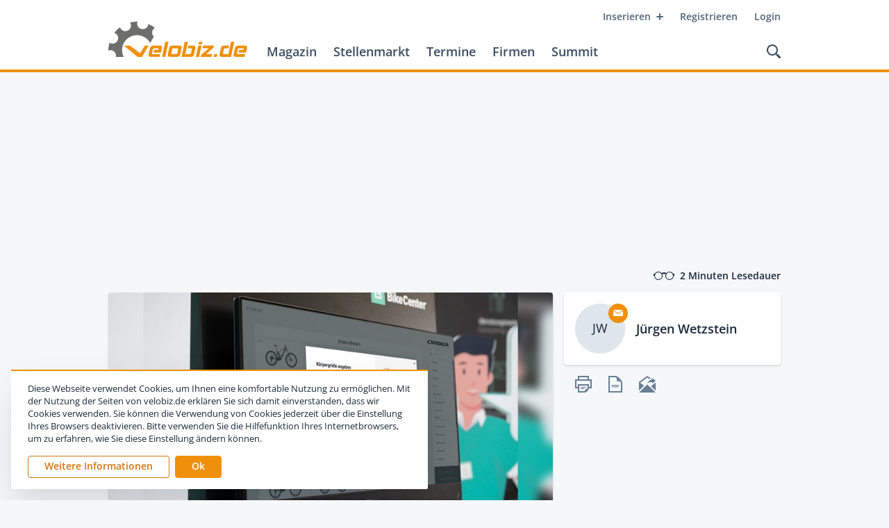

--- FILE ---
content_type: text/html; charset=utf-8
request_url: https://www.velobiz.de/news/bikecenter-bindet-smartfit-an-veloQXJ0aWNsZS8yOTI2NQbiz
body_size: 28347
content:
<!DOCTYPE html><html lang="de"><head><meta name="twitter:card" content="summary"/><meta name="twitter:site" content="@velobiz"/><meta name="twitter:creator" content="@velobiz"/><meta property="og:url" content="https://www.velobiz.de/news/bikecenter-bindet-smartfit-an-veloQXJ0aWNsZS8yOTI2NQbiz"/><meta property="og:image:alt" content="velobiz.de"/><meta property="og:locale" content="de_DE"/><meta property="og:site_name" content="velobiz.de"/><meta name="viewport" content="width=device-width, initial-scale=1.0, user-scalable=no"/><meta charSet="utf-8"/><link rel="apple-touch-icon" sizes="180x180" href="/favicon/apple-touch-icon.png"/><link rel="icon" type="image/png" sizes="32x32" href="/favicon/favicon-32x32.png"/><link rel="icon" type="image/png" sizes="16x16" href="/favicon/favicon-16x16.png"/><link rel="manifest" href="/favicon/site.webmanifest"/><link rel="mask-icon" href="/favicon/safari-pinned-tab.svg" color="#f0900a"/><link rel="shortcut icon" href="/favicon/favicon.ico"/><meta name="apple-mobile-web-app-title" content="velobiz.de"/><meta name="application-name" content="velobiz.de"/><meta name="msapplication-TileColor" content="#4f6478"/><meta name="msapplication-config" content="/favicon/browserconfig.xml"/><meta name="theme-color" content="#ffffff"/><script type="text/javascript" src="https://adserver.fwv.de/www/delivery/spcjs.php?id=1&amp;block=1&amp;blockcampaign=1"></script><script id="_etLoader" type="text/javascript" charSet="UTF-8" data-block-cookies="true" data-respect-dnt="true" data-secure-code="B3grsb" src="//static.etracker.com/code/e.js" async=""></script><title>BikeCenter bindet Smartfit an | velobiz.de</title><meta name="robots" content="index,follow"/><meta name="googlebot" content="index,follow"/><meta name="description" content="Mit der neuen Smartfit-Anbindung ergeben sich für BikeCenter-Kunden neue Möglichkeiten in der Größen- und Energieberatung im Verkaufsprozess. "/><meta property="og:type" content="article"/><meta property="article:published_time" content="2023-07-18T08:23:26+00:00"/><meta property="article:author" content="Jürgen Wetzstein"/><meta property="og:title" content="BikeCenter bindet Smartfit an"/><meta property="og:description" content="Mit der neuen Smartfit-Anbindung ergeben sich für BikeCenter-Kunden neue Möglichkeiten in der Größen- und Energieberatung im Verkaufsprozess. "/><meta property="og:image" content="https://cdn.velobiz.de/thumbnails/article/originals/def5b59f-015c-4f13-a73e-7f7eeadb4063.jpg"/><script type="application/ld+json">{
    "@context": "http://schema.org",
    "@type": "Article",
    "mainEntityOfPage": {
      "@type": "WebPage",
      "@id": "https://www.velobiz.de/news/bikecenter-bindet-smartfit-an-veloQXJ0aWNsZS8yOTI2NQbiz"
    },
    "headline": "BikeCenter bindet Smartfit an",
    "image": [
      "https://cdn.velobiz.de/thumbnails/lightbox/originals/def5b59f-015c-4f13-a73e-7f7eeadb4063.jpg"
     ],
    "datePublished": "2023-07-18T08:23:26+00:00",
    "dateModified": "2023-07-18T08:23:26+00:00",
    "author": {
      "@type": "Person",
      "name": "Jürgen Wetzstein"
    },
    "publisher": {
      "@type": "Organization",
      "name": "velobiz.de",
      "logo": {
        "@type": "ImageObject",
        "url": "https://www.velobiz.de/static/assets/images/logo-velobiz.png"
      }
    },
    "description": "Mit der neuen Smartfit-Anbindung ergeben sich für BikeCenter-Kunden neue Möglichkeiten in der Größen- und Energieberatung im Verkaufsprozess. "
  }</script><meta name="next-head-count" content="33"/><link rel="preload" href="/_next/static/erw-HDUbPu2svCaUvVoNj/pages/news/[slugId].js" as="script"/><link rel="preload" href="/_next/static/erw-HDUbPu2svCaUvVoNj/pages/_app.js" as="script"/><link rel="preload" href="/_next/static/runtime/webpack-3df6523e264ff2ac6548.js" as="script"/><link rel="preload" href="/_next/static/chunks/commons.860ff2b71b16759ee497.js" as="script"/><link rel="preload" href="/_next/static/runtime/main-485dae3bcca04e1ee3a7.js" as="script"/><style id="__jsx-65149422">@media print{.headerWrapper.jsx-65149422{position:relative !important;top:auto !important;}.headerWrapper.jsx-65149422 .upperRow.jsx-65149422,.headerWrapper.jsx-65149422 .actions.jsx-65149422,.headerWrapper.jsx-65149422 .mainLinks.jsx-65149422,.headerWrapper.jsx-65149422 .mobileNavi.jsx-65149422{display:none !important;}.headerWrapper.jsx-65149422 .logo.jsx-65149422{margin-top:4px;}.headerWrapper.jsx-65149422 .header.jsx-65149422{display:-webkit-box;display:-webkit-flex;display:-ms-flexbox;display:flex;-webkit-align-items:center;-webkit-box-align:center;-ms-flex-align:center;align-items:center;}}</style><style id="__jsx-1957748988">.searchOverlay.jsx-1957748988{position:absolute;color:black;}.headerSpace.jsx-1957748988{height:104px;}@media print{.headerSpace.jsx-1957748988{display:none;}}@media (max-width:968px){.headerSpace.jsx-1957748988{height:88px;}}@media (max-width:768px){.headerSpace.jsx-1957748988{height:48px;}}.headerWrapper.jsx-1957748988{position:absolute;z-index:100;top:0;left:0;right:0;height:104px;background:hsl(0, 0%, 100%);border-bottom:4px solid hsl(35, 92%, 49%);will-change:transform;}@media (max-width:968px){.headerWrapper.jsx-1957748988{height:88px;}}@media (max-width:768px){.headerWrapper.jsx-1957748988{position:fixed;height:48px;border-bottom-width:2px;}}@media (min-width:769px){.headerWrapper.fixed.jsx-1957748988{position:fixed;top:-100px;-webkit-transform:translateY(0);-ms-transform:translateY(0);transform:translateY(0);-webkit-transition:-webkit-transform 400ms cubic-bezier(0.645, 0.045, 0.355, 1.000);-webkit-transition:transform 400ms cubic-bezier(0.645, 0.045, 0.355, 1.000);transition:transform 400ms cubic-bezier(0.645, 0.045, 0.355, 1.000);}}@media (min-width:769px) and (max-width:968px){.headerWrapper.fixed.jsx-1957748988{top:-84px;}}@media (min-width:769px){.headerWrapper.fixed.jsx-1957748988:after{position:absolute;bottom:-24px;left:0;right:0;z-index:-1;display:block;content:'';height:24px;-webkit-transform-origin:0 0;-ms-transform-origin:0 0;transform-origin:0 0;-webkit-transition:-webkit-transform 400ms cubic-bezier(0.645, 0.045, 0.355, 1.000);-webkit-transition:transform 400ms cubic-bezier(0.645, 0.045, 0.355, 1.000);transition:transform 400ms cubic-bezier(0.645, 0.045, 0.355, 1.000);}.headerWrapper.fixed.jsx-1957748988:hover{-webkit-transform:translateY(100px);-ms-transform:translateY(100px);transform:translateY(100px);}}@media (min-width:769px) and (max-width:968px){.headerWrapper.fixed.jsx-1957748988:hover{-webkit-transform:translateY(84px);-ms-transform:translateY(84px);transform:translateY(84px);}}@media (min-width:769px){.headerWrapper.fixed.jsx-1957748988:hover.jsx-1957748988:after{-webkit-transform:scaleY(0);-ms-transform:scaleY(0);transform:scaleY(0);}}.header.jsx-1957748988{position:relative;z-index:2;max-width:1016px;padding:0 24px;background:hsl(0, 0%, 100%);height:100%;margin:0 auto;}@media (max-width:400px){.header.jsx-1957748988{padding:0 16px;}}.upperRow.jsx-1957748988{display:-webkit-box;display:-webkit-flex;display:-ms-flexbox;display:flex;-webkit-flex-flow:row nowrap;-ms-flex-flow:row nowrap;flex-flow:row nowrap;-webkit-box-pack:end;-webkit-justify-content:flex-end;-ms-flex-pack:end;justify-content:flex-end;}@media (max-width:768px){.upperRow.jsx-1957748988{display:none;}}.metaNavi.jsx-1957748988{display:-webkit-box;display:-webkit-flex;display:-ms-flexbox;display:flex;-webkit-flex-flow:row nowrap;-ms-flex-flow:row nowrap;flex-flow:row nowrap;margin-top:8px;margin-right:-12px;}.baseRow.jsx-1957748988{display:-webkit-box;display:-webkit-flex;display:-ms-flexbox;display:flex;-webkit-flex-flow:row nowrap;-ms-flex-flow:row nowrap;flex-flow:row nowrap;-webkit-box-pack:justify;-webkit-justify-content:space-between;-ms-flex-pack:justify;justify-content:space-between;-webkit-align-items:flex-end;-webkit-box-align:flex-end;-ms-flex-align:flex-end;align-items:flex-end;margin-right:-8px;}@media (max-width:768px){.baseRow.jsx-1957748988{height:100%;-webkit-align-items:center;-webkit-box-align:center;-ms-flex-align:center;align-items:center;}}.mainNavi.jsx-1957748988{display:-webkit-box;display:-webkit-flex;display:-ms-flexbox;display:flex;-webkit-flex-flow:row nowrap;-ms-flex-flow:row nowrap;flex-flow:row nowrap;-webkit-box-pack:start;-webkit-justify-content:flex-start;-ms-flex-pack:start;justify-content:flex-start;-webkit-align-items:flex-end;-webkit-box-align:flex-end;-ms-flex-align:flex-end;align-items:flex-end;}.mainLinks.jsx-1957748988{display:-webkit-box;display:-webkit-flex;display:-ms-flexbox;display:flex;-webkit-flex-flow:row nowrap;-ms-flex-flow:row nowrap;flex-flow:row nowrap;margin-bottom:8px;}@media (max-width:968px){.mainLinks.jsx-1957748988{margin-bottom:6px;}}@media (max-width:768px){.mainLinks.jsx-1957748988{display:none;}}.mainLinks.jsx-1957748988 a{position:relative;display:block;cursor:pointer;padding:8px 12px;font-size:18px;line-height:20px;font-weight:600;-webkit-text-decoration:none;text-decoration:none;color:hsl(209, 25%, 30%);}@media (max-width:968px){.mainLinks.jsx-1957748988 a{padding:8px 8px;font-size:15px;}}.mainLinks.jsx-1957748988 a:hover{color:hsl(31, 91%, 44%);}.mainLinks.jsx-1957748988 a.active{color:hsl(31, 91%, 44%);}.logo.jsx-1957748988{display:block;margin-bottom:18px;margin-right:16px;margin-top:-10px;}@media (max-width:968px){.logo.jsx-1957748988{margin-right:12px;margin-top:-6px;}}@media (max-width:768px){.logo.jsx-1957748988{margin:0 0 2px 0;}}.logo.jsx-1957748988 img.jsx-1957748988{display:block;width:auto;height:52px;}@media (max-width:968px){.logo.jsx-1957748988 img.jsx-1957748988{height:36px;}}@media (max-width:768px){.logo.jsx-1957748988 img.jsx-1957748988{height:28px;}}.mobileNavi.jsx-1957748988{display:none;position:absolute;z-index:1;top:48px;width:100%;background:hsl(35, 92%, 49%);box-shadow:0 2px 3px 0 hsla(209, 41%, 16%, 0.15);padding:12px 0;}@media (max-width:768px){.mobileNavi.jsx-1957748988{display:block;}}.mobileNavi.show.jsx-1957748988{-webkit-animation:mobileNavShow-jsx-1957748988 500ms both;animation:mobileNavShow-jsx-1957748988 500ms both;}.mobileNavi.hide.jsx-1957748988{-webkit-animation:mobileNavHide-jsx-1957748988 500ms both;animation:mobileNavHide-jsx-1957748988 500ms both;}.mobileNavi.jsx-1957748988 a{position:relative;display:block;cursor:pointer;padding:12px 24px;font-size:15px;line-height:20px;font-weight:600;-webkit-text-decoration:none;text-decoration:none;text-align:right;color:hsl(0, 0%, 100%);}@media (max-width:400px){.mobileNavi.jsx-1957748988 a{padding:8px 16px;}}.mobileNavi.jsx-1957748988 a:hover{background:hsl(31, 91%, 44%);}.mobileNavi.jsx-1957748988 a.active{background:hsl(31, 91%, 44%);}.actions.jsx-1957748988{display:-webkit-box;display:-webkit-flex;display:-ms-flexbox;display:flex;-webkit-flex-flow:row nowrap;-ms-flex-flow:row nowrap;flex-flow:row nowrap;-webkit-align-items:center;-webkit-box-align:center;-ms-flex-align:center;align-items:center;}.searchLink.jsx-1957748988{-webkit-align-self:flex-end;-ms-flex-item-align:end;align-self:flex-end;display:block;cursor:pointer;margin-bottom:8px;padding:8px;}@media (max-width:768px){.searchLink.jsx-1957748988{margin:0;-webkit-align-self:center;-ms-flex-item-align:center;align-self:center;}}.searchLink.jsx-1957748988:hover path{fill:hsl(31, 91%, 44%);}.searchLink.jsx-1957748988 svg{display:block;}@media (max-width:968px){.searchLink.jsx-1957748988 svg{width:18px;height:18px;}}@media (max-width:768px){.searchLink.jsx-1957748988 svg{width:16px;height:16px;}}.searchLink.jsx-1957748988 svg path{-webkit-transition:fill 200ms ease;transition:fill 200ms ease;fill:hsl(209, 25%, 30%);}.menuIcon.jsx-1957748988{display:none;padding:8px;cursor:pointer;pointer-events:all;margin-left:8px;touch-action:manipulation;}@media (max-width:768px){.menuIcon.jsx-1957748988{display:block;}}.menuIcon.jsx-1957748988:hover .line1.jsx-1957748988,.menuIcon.jsx-1957748988:hover .line2.jsx-1957748988{background:hsl(31, 91%, 44%);}.menuIcon.jsx-1957748988 .line1.jsx-1957748988,.menuIcon.jsx-1957748988 .line2.jsx-1957748988{width:24px;height:2px;border-radius:2px;background:hsl(209, 32%, 23%);-webkit-transform-origin:50% 50%;-ms-transform-origin:50% 50%;transform-origin:50% 50%;-webkit-transition:background-color 200ms ease;transition:background-color 200ms ease;}.menuIcon.jsx-1957748988 .line1.jsx-1957748988{margin-bottom:8px;}.menuIcon.closed.jsx-1957748988 .line1.jsx-1957748988{-webkit-animation:animateLine1Rev-jsx-1957748988 500ms cubic-bezier(0.420, 0.000, 0.580, 1.000);animation:animateLine1Rev-jsx-1957748988 500ms cubic-bezier(0.420, 0.000, 0.580, 1.000);}.menuIcon.closed.jsx-1957748988 .line2.jsx-1957748988{-webkit-animation:animateLine2Rev-jsx-1957748988 500ms cubic-bezier(0.420, 0.000, 0.580, 1.000);animation:animateLine2Rev-jsx-1957748988 500ms cubic-bezier(0.420, 0.000, 0.580, 1.000);}.menuIcon.opened.jsx-1957748988 .line1.jsx-1957748988{-webkit-animation:animateLine1-jsx-1957748988 500ms forwards;animation:animateLine1-jsx-1957748988 500ms forwards;}.menuIcon.opened.jsx-1957748988 .line2.jsx-1957748988{-webkit-animation:animateLine2-jsx-1957748988 500ms forwards;animation:animateLine2-jsx-1957748988 500ms forwards;}@-webkit-keyframes animateLine1-jsx-1957748988{0%{-webkit-transform:translate3d(0,0,0) rotate(0);-ms-transform:translate3d(0,0,0) rotate(0);transform:translate3d(0,0,0) rotate(0);}50%{-webkit-transform:translate3d(0,5px,0) rotate(0);-ms-transform:translate3d(0,5px,0) rotate(0);transform:translate3d(0,5px,0) rotate(0);}100%{-webkit-transform:translate3d(0,5px,0) rotate(45deg);-ms-transform:translate3d(0,5px,0) rotate(45deg);transform:translate3d(0,5px,0) rotate(45deg);}}@keyframes animateLine1-jsx-1957748988{0%{-webkit-transform:translate3d(0,0,0) rotate(0);-ms-transform:translate3d(0,0,0) rotate(0);transform:translate3d(0,0,0) rotate(0);}50%{-webkit-transform:translate3d(0,5px,0) rotate(0);-ms-transform:translate3d(0,5px,0) rotate(0);transform:translate3d(0,5px,0) rotate(0);}100%{-webkit-transform:translate3d(0,5px,0) rotate(45deg);-ms-transform:translate3d(0,5px,0) rotate(45deg);transform:translate3d(0,5px,0) rotate(45deg);}}@-webkit-keyframes animateLine2-jsx-1957748988{0%{-webkit-transform:translate3d(0,0,0) rotate(0);-ms-transform:translate3d(0,0,0) rotate(0);transform:translate3d(0,0,0) rotate(0);}50%{-webkit-transform:translate3d(0,-5px,0) rotate(0);-ms-transform:translate3d(0,-5px,0) rotate(0);transform:translate3d(0,-5px,0) rotate(0);}100%{-webkit-transform:translate3d(0,-5px,0) rotate(135deg);-ms-transform:translate3d(0,-5px,0) rotate(135deg);transform:translate3d(0,-5px,0) rotate(135deg);}}@keyframes animateLine2-jsx-1957748988{0%{-webkit-transform:translate3d(0,0,0) rotate(0);-ms-transform:translate3d(0,0,0) rotate(0);transform:translate3d(0,0,0) rotate(0);}50%{-webkit-transform:translate3d(0,-5px,0) rotate(0);-ms-transform:translate3d(0,-5px,0) rotate(0);transform:translate3d(0,-5px,0) rotate(0);}100%{-webkit-transform:translate3d(0,-5px,0) rotate(135deg);-ms-transform:translate3d(0,-5px,0) rotate(135deg);transform:translate3d(0,-5px,0) rotate(135deg);}}@-webkit-keyframes animateLine1Rev-jsx-1957748988{0%{-webkit-transform:translate3d(0,5px,0) rotate(45deg);-ms-transform:translate3d(0,5px,0) rotate(45deg);transform:translate3d(0,5px,0) rotate(45deg);}50%{-webkit-transform:translate3d(0,5px,0) rotate(0);-ms-transform:translate3d(0,5px,0) rotate(0);transform:translate3d(0,5px,0) rotate(0);}100%{-webkit-transform:translate3d(0,0,0) rotate(0);-ms-transform:translate3d(0,0,0) rotate(0);transform:translate3d(0,0,0) rotate(0);}}@keyframes animateLine1Rev-jsx-1957748988{0%{-webkit-transform:translate3d(0,5px,0) rotate(45deg);-ms-transform:translate3d(0,5px,0) rotate(45deg);transform:translate3d(0,5px,0) rotate(45deg);}50%{-webkit-transform:translate3d(0,5px,0) rotate(0);-ms-transform:translate3d(0,5px,0) rotate(0);transform:translate3d(0,5px,0) rotate(0);}100%{-webkit-transform:translate3d(0,0,0) rotate(0);-ms-transform:translate3d(0,0,0) rotate(0);transform:translate3d(0,0,0) rotate(0);}}@-webkit-keyframes animateLine2Rev-jsx-1957748988{0%{-webkit-transform:translate3d(0,-5px,0) rotate(135deg);-ms-transform:translate3d(0,-5px,0) rotate(135deg);transform:translate3d(0,-5px,0) rotate(135deg);}50%{-webkit-transform:translate3d(0,-5px,0) rotate(0);-ms-transform:translate3d(0,-5px,0) rotate(0);transform:translate3d(0,-5px,0) rotate(0);}100%{-webkit-transform:translate3d(0,0,0) rotate(0);-ms-transform:translate3d(0,0,0) rotate(0);transform:translate3d(0,0,0) rotate(0);}}@keyframes animateLine2Rev-jsx-1957748988{0%{-webkit-transform:translate3d(0,-5px,0) rotate(135deg);-ms-transform:translate3d(0,-5px,0) rotate(135deg);transform:translate3d(0,-5px,0) rotate(135deg);}50%{-webkit-transform:translate3d(0,-5px,0) rotate(0);-ms-transform:translate3d(0,-5px,0) rotate(0);transform:translate3d(0,-5px,0) rotate(0);}100%{-webkit-transform:translate3d(0,0,0) rotate(0);-ms-transform:translate3d(0,0,0) rotate(0);transform:translate3d(0,0,0) rotate(0);}}@-webkit-keyframes mobileNavShow-jsx-1957748988{0%{opacity:0;-webkit-transform:translateY(-16px);-ms-transform:translateY(-16px);transform:translateY(-16px);}100%{opacity:1;-webkit-transform:translateY(0);-ms-transform:translateY(0);transform:translateY(0);}}@keyframes mobileNavShow-jsx-1957748988{0%{opacity:0;-webkit-transform:translateY(-16px);-ms-transform:translateY(-16px);transform:translateY(-16px);}100%{opacity:1;-webkit-transform:translateY(0);-ms-transform:translateY(0);transform:translateY(0);}}@-webkit-keyframes mobileNavHide-jsx-1957748988{0%{opacity:1;-webkit-transform:translateY(0);-ms-transform:translateY(0);transform:translateY(0);}100%{opacity:0;-webkit-transform:translateY(-16px);-ms-transform:translateY(-16px);transform:translateY(-16px);}}@keyframes mobileNavHide-jsx-1957748988{0%{opacity:1;-webkit-transform:translateY(0);-ms-transform:translateY(0);transform:translateY(0);}100%{opacity:0;-webkit-transform:translateY(-16px);-ms-transform:translateY(-16px);transform:translateY(-16px);}}</style><style id="__jsx-3245031555">.ad.jsx-3245031555{position:relative;max-width:100%;margin:0 auto 0 auto;}@media (max-width:768px){.ad.jsx-3245031555{display:block;}}.ad.jsx-3245031555 .blank.jsx-3245031555{position:relative;display:block;width:100%;height:auto;max-width:968px;background:#dfe6ec;opacity:0;-webkit-transition:opacity 300ms ease;transition:opacity 300ms ease;}.ad.jsx-3245031555 .blank.show.jsx-3245031555{cursor:pointer;opacity:1;}.ad.jsx-3245031555 .adWrapper.jsx-3245031555{position:relative;width:auto;height:auto;max-width:100%;}.ad.jsx-3245031555 .adContainer.jsx-3245031555{position:relative;width:100%;height:auto;}.ad.jsx-3245031555 .adContainer.jsx-3245031555 img{display:block;max-width:100%;height:auto;}.halfpage.jsx-3245031555{min-width:200px;}.rectangle.jsx-3245031555{min-width:200px;}</style><style id="__jsx-3482527424">.offPageAd.jsx-3482527424{position:absolute;top:32px;right:-200px;}@media (max-width:1439px){.offPageAd.jsx-3482527424{display:none;}}</style><style id="__jsx-99888911">.wrapper.jsx-99888911{position:relative;display:-webkit-box;display:-webkit-flex;display:-ms-flexbox;display:flex;-webkit-flex-flow:row nowrap;-ms-flex-flow:row nowrap;flex-flow:row nowrap;-webkit-align-items:center;-webkit-box-align:center;-ms-flex-align:center;align-items:center;margin-right:0;font-size:14px;line-height:16px;font-weight:600;color:hsl(209, 41%, 16%);}.icon.jsx-99888911{margin-right:8px;}.icon.jsx-99888911 svg{display:block;}.icon.jsx-99888911 svg path{fill:hsl(209, 41%, 16%);}</style><style id="__jsx-2037061432">.metabar.jsx-2037061432{display:-webkit-box;display:-webkit-flex;display:-ms-flexbox;display:flex;-webkit-flex-flow:row nowrap;-ms-flex-flow:row nowrap;flex-flow:row nowrap;-webkit-box-pack:justify;-webkit-justify-content:space-between;-ms-flex-pack:justify;justify-content:space-between;max-width:1016px;padding:0 24px;margin:24px auto 16px auto;}@media (max-width:400px){.metabar.jsx-2037061432{padding:0 16px;}}.contentLeft.jsx-2037061432,.contentRight.jsx-2037061432{display:-webkit-box;display:-webkit-flex;display:-ms-flexbox;display:flex;-webkit-flex-flow:row nowrap;-ms-flex-flow:row nowrap;flex-flow:row nowrap;}</style><style id="__jsx-3235212278">.image.jsx-3235212278{opacity:0;}</style><style id="__jsx-2193175221">.loadingImage.jsx-2193175221{position:relative;width:100%;border-radius:0;padding-bottom:0;background:hsl(208, 25%, 90%);overflow:hidden;-webkit-transform:translateZ(0);-ms-transform:translateZ(0);transform:translateZ(0);}.loadingImage.fill.jsx-2193175221{width:100%;height:100%;}.loadingImage.ratio.jsx-2193175221,.loadingImage.fill.jsx-2193175221{height:auto;}.loadingImage.ratio.jsx-2193175221 .picture.jsx-2193175221,.loadingImage.fill.jsx-2193175221 .picture.jsx-2193175221{position:absolute;top:0;left:0;right:0;bottom:0;}.loadingImage.ratio.jsx-2193175221 .image.jsx-2193175221,.loadingImage.fill.jsx-2193175221 .image.jsx-2193175221{height:100%;width:auto;object-fit:scale-down;}.loadingImage.clickable.jsx-2193175221{cursor:pointer;}.placeholder.jsx-2193175221{position:absolute;top:0;left:0;right:0;bottom:0;background:linear-gradient(80deg, hsl(208, 25%, 90%) 35%, hsla(208, 25%, 92%, 1) 50%, hsl(208, 25%, 90%) 65%);background-size:100% 100%;-webkit-animation:placeHolderShimmer-jsx-2193175221 1200ms linear infinite forwards;animation:placeHolderShimmer-jsx-2193175221 1200ms linear infinite forwards;}.background.jsx-2193175221{position:absolute;top:-4px;left:-4px;right:-4px;bottom:-4px;background-position:center;background-repeat:no-repeat;background-size:cover;}.image.jsx-2193175221{position:relative;display:block;max-width:100%;height:auto;margin:0 auto;-webkit-transition:opacity 300ms ease;transition:opacity 300ms ease;}@-webkit-keyframes placeHolderShimmer-jsx-2193175221{0%{-webkit-transform:translateX(-65%);-ms-transform:translateX(-65%);transform:translateX(-65%);}100%{-webkit-transform:translateX(65%);-ms-transform:translateX(65%);transform:translateX(65%);}}@keyframes placeHolderShimmer-jsx-2193175221{0%{-webkit-transform:translateX(-65%);-ms-transform:translateX(-65%);transform:translateX(-65%);}100%{-webkit-transform:translateX(65%);-ms-transform:translateX(65%);transform:translateX(65%);}}@-webkit-keyframes fadeIn-jsx-2193175221{0%{opacity:0;}100%{opacity:1;}}@keyframes fadeIn-jsx-2193175221{0%{opacity:0;}100%{opacity:1;}}</style><style id="__jsx-3964254763">.article.jsx-3964254763{box-shadow:0 2px 3px 0 hsla(209, 41%, 16%, 0.15);background:hsl(0, 0%, 100%);-webkit-text-decoration:none;text-decoration:none;color:hsl(209, 41%, 16%);border-radius:4px;}@media (max-width:520px){.article.jsx-3964254763{border-radius:0;box-shadow:none;}}.thumbnailWrapper.jsx-3964254763{display:block;border-radius:4px 4px 0 0;margin:0;overflow:hidden;background:hsl(208, 25%, 90%);}@media (max-width:520px){.thumbnailWrapper.jsx-3964254763{border-radius:0;}}.thumbnailWrapper.jsx-3964254763 .thumbnail.jsx-3964254763{position:relative;min-height:32px;}.thumbnailWrapper.jsx-3964254763 .toggleCaption.jsx-3964254763{position:absolute;z-index:2;right:0;bottom:0;width:32px;height:32px;background:hsl(35, 92%, 49%);color:hsl(0, 0%, 100%);font-family:'Frank Ruhl Libre', 'Times New Roman', serif;font-weight:700;font-size:18px;text-align:center;line-height:30px;padding-top:2px;border-top-left-radius:2px;cursor:pointer;}.thumbnailWrapper.jsx-3964254763 .caption.jsx-3964254763{background:hsl(208, 28%, 97%);padding:12px 32px;font-weight:400;font-size:12px;line-height:18px;}@media (max-width:520px){.thumbnailWrapper.jsx-3964254763 .caption.jsx-3964254763{padding:12px 24px;}}@media (max-width:400px){.thumbnailWrapper.jsx-3964254763 .caption.jsx-3964254763{padding:12px 16px;}}.thumbnailWrapper.jsx-3964254763 .captionText.jsx-3964254763{color:hsl(209, 41%, 16%);}.thumbnailWrapper.jsx-3964254763 .captionSource.jsx-3964254763{color:hsl(209, 21%, 39%);}.articleContent.jsx-3964254763{padding:32px 32px 24px 32px;}@media (max-width:520px){.articleContent.jsx-3964254763{padding:24px;}}@media (max-width:400px){.articleContent.jsx-3964254763{padding-left:16px;padding-right:16px;}}.articleContent.jsx-3964254763 .overline.jsx-3964254763{margin-bottom:4px;}.articleContent.jsx-3964254763 .headline.jsx-3964254763{margin-bottom:16px;}.articleContent.jsx-3964254763 .teaserText.jsx-3964254763{margin-bottom:24px;}.articleContent.jsx-3964254763 .teaserText.jsx-3964254763 > p{font-weight:600;}.articleContent.jsx-3964254763 .teaserText.blockedContent.jsx-3964254763{position:relative;}.articleContent.jsx-3964254763 .teaserText.blockedContent.jsx-3964254763:before{display:block;content:'';position:absolute;top:0;left:0;right:0;bottom:0;background-image:linear-gradient(-180deg, hsla(0, 0%, 100%, 0) 0%, hsl(0, 0%, 100%) 100%);}.articleContent.jsx-3964254763 .contentText.jsx-3964254763{margin-bottom:24px;}.articleContent.jsx-3964254763 .contentText.jsx-3964254763 img{margin:24px 0;}.articleContent.jsx-3964254763 .contentText.jsx-3964254763 img:first-child{margin-top:0;}.articleContent.jsx-3964254763 .contentText.jsx-3964254763 img:last-child{margin-bottom:0;}</style><style id="__jsx-4185280821">.cardHeadline.jsx-4185280821{display:-webkit-box;display:-webkit-flex;display:-ms-flexbox;display:flex;-webkit-flex-flow:row nowrap;-ms-flex-flow:row nowrap;flex-flow:row nowrap;-webkit-align-items:center;-webkit-box-align:center;-ms-flex-align:center;align-items:center;width:100%;color:hsl(209, 18%, 49%);}.cardHeadline.jsx-4185280821:after{-webkit-flex:1 1 auto;-ms-flex:1 1 auto;flex:1 1 auto;display:block;content:"";height:1px;background:hsl(208, 23%, 76%);margin-left:8px;}</style><style id="__jsx-4080277221">.tooltip.jsx-4080277221{display:block;}</style><style id="__jsx-978767593">.tooltipWrapper.jsx-978767593{position:relative;}.tooltipWrapper.active.jsx-978767593 .tooltip.jsx-978767593{pointer-events:all;}.tooltipWrapper.active.jsx-978767593 .tooltip.jsx-978767593,.tooltipWrapper.onHover.jsx-978767593:hover .tooltip.jsx-978767593{opacity:1;-webkit-transition:all 300ms ease-out,z-index 0ms linear;transition:all 300ms ease-out,z-index 0ms linear;}.tooltipWrapper.active.jsx-978767593 .left.jsx-978767593,.tooltipWrapper.active.jsx-978767593 .right.jsx-978767593,.tooltipWrapper.onHover.jsx-978767593:hover .left.jsx-978767593,.tooltipWrapper.onHover.jsx-978767593:hover .right.jsx-978767593{-webkit-transform:translateY(-50%);-ms-transform:translateY(-50%);transform:translateY(-50%);}.tooltipWrapper.active.jsx-978767593 .top.jsx-978767593,.tooltipWrapper.active.jsx-978767593 .bottom.jsx-978767593,.tooltipWrapper.onHover.jsx-978767593:hover .top.jsx-978767593,.tooltipWrapper.onHover.jsx-978767593:hover .bottom.jsx-978767593{-webkit-transform:translateX(-50%);-ms-transform:translateX(-50%);transform:translateX(-50%);}.tooltipWrapper.active.jsx-978767593 .topLeft.jsx-978767593,.tooltipWrapper.active.jsx-978767593 .topRight.jsx-978767593,.tooltipWrapper.active.jsx-978767593 .bottomLeft.jsx-978767593,.tooltipWrapper.active.jsx-978767593 .bottomRight.jsx-978767593,.tooltipWrapper.active.jsx-978767593 .rightTop.jsx-978767593,.tooltipWrapper.active.jsx-978767593 .rightBottom.jsx-978767593,.tooltipWrapper.active.jsx-978767593 .leftTop.jsx-978767593,.tooltipWrapper.active.jsx-978767593 .leftBottom.jsx-978767593,.tooltipWrapper.onHover.jsx-978767593:hover .topLeft.jsx-978767593,.tooltipWrapper.onHover.jsx-978767593:hover .topRight.jsx-978767593,.tooltipWrapper.onHover.jsx-978767593:hover .bottomLeft.jsx-978767593,.tooltipWrapper.onHover.jsx-978767593:hover .bottomRight.jsx-978767593,.tooltipWrapper.onHover.jsx-978767593:hover .rightTop.jsx-978767593,.tooltipWrapper.onHover.jsx-978767593:hover .rightBottom.jsx-978767593,.tooltipWrapper.onHover.jsx-978767593:hover .leftTop.jsx-978767593,.tooltipWrapper.onHover.jsx-978767593:hover .leftBottom.jsx-978767593{-webkit-transform:none;-ms-transform:none;transform:none;}.tooltip.jsx-978767593{position:absolute;z-index:1;width:200px;pointer-events:none;opacity:0;-webkit-transition:all 300ms ease-out,z-index 0ms linear 300ms;transition:all 300ms ease-out,z-index 0ms linear 300ms;}@media (max-width:0px){.tooltip.jsx-978767593{display:none;}}.tooltip.jsx-978767593 .content.jsx-978767593{display:inline-block;font-weight:600;font-size:14px;line-height:18px;color:hsl(0, 0%, 100%);text-align:left;background:hsl(208, 21%, 63%);box-shadow:0 4px 8px 0 hsla(209, 41%, 16%, 0.10), 1px 2px 4px 0 hsla(209, 41%, 16%, 0.06);padding-top:6px;padding-bottom:8px;padding-left:12px;padding-right:12px;border-radius:2px;-webkit-transform:translateX(0px);-ms-transform:translateX(0px);transform:translateX(0px);}.tooltip.jsx-978767593:before{display:block;content:'';position:absolute;z-index:2;width:0;height:0;border-style:solid;border-color:transparent;}.left.jsx-978767593{text-align:right;top:50%;right:100%;margin-right:16px;-webkit-transform:translateY(-50%) translateX(-4px);-ms-transform:translateY(-50%) translateX(-4px);transform:translateY(-50%) translateX(-4px);}.left.jsx-978767593:before{top:50%;right:-8px;margin-top:-8px;border-width:8px 0 8px 8px;border-left-color:hsl(208, 21%, 63%);}.leftTop.jsx-978767593{text-align:right;top:0;right:100%;margin-right:16px;-webkit-transform:translateX(-4px);-ms-transform:translateX(-4px);transform:translateX(-4px);}.leftTop.jsx-978767593:before{top:16px;right:-8px;margin-top:-8px;border-width:8px 0 8px 8px;border-left-color:hsl(208, 21%, 63%);}.leftBottom.jsx-978767593{text-align:right;bottom:0;right:100%;margin-right:16px;-webkit-transform:translateX(-4px);-ms-transform:translateX(-4px);transform:translateX(-4px);}.leftBottom.jsx-978767593:before{bottom:16px;right:-8px;margin-bottom:-8px;border-width:8px 0 8px 8px;border-left-color:hsl(208, 21%, 63%);}.right.jsx-978767593{text-align:left;top:50%;left:100%;margin-left:16px;-webkit-transform:translateY(-50%) translateX(4px);-ms-transform:translateY(-50%) translateX(4px);transform:translateY(-50%) translateX(4px);}.right.jsx-978767593:before{top:50%;left:-8px;margin-top:-8px;border-width:8px 8px 8px 0;border-right-color:hsl(208, 21%, 63%);}.rightTop.jsx-978767593{text-align:left;top:0;left:100%;margin-left:16px;-webkit-transform:translateX(4px);-ms-transform:translateX(4px);transform:translateX(4px);}.rightTop.jsx-978767593:before{top:16px;left:-8px;margin-top:-8px;border-width:8px 8px 8px 0;border-right-color:hsl(208, 21%, 63%);}.rightBottom.jsx-978767593{text-align:left;bottom:0;left:100%;margin-left:16px;-webkit-transform:translateX(4px);-ms-transform:translateX(4px);transform:translateX(4px);}.rightBottom.jsx-978767593:before{bottom:16px;left:-8px;margin-bottom:-8px;border-width:8px 8px 8px 0;border-right-color:hsl(208, 21%, 63%);}.top.jsx-978767593{text-align:center;bottom:100%;left:50%;margin-bottom:16px;-webkit-transform:translateX(-50%) translateY(NaN);-ms-transform:translateX(-50%) translateY(NaN);transform:translateX(-50%) translateY(NaN);}.top.jsx-978767593:before{bottom:-8px;left:50%;margin-left:-8px;border-width:8px 8px 0 8px;border-top-color:hsl(208, 21%, 63%);}.topLeft.jsx-978767593{text-align:center;bottom:100%;left:0;margin-bottom:16px;-webkit-transform:translateY(NaN);-ms-transform:translateY(NaN);transform:translateY(NaN);}.topLeft.jsx-978767593:before{bottom:-8px;left:12px;border-width:8px 8px 0 8px;border-top-color:hsl(208, 21%, 63%);}.topRight.jsx-978767593{text-align:center;bottom:100%;right:0;margin-bottom:16px;-webkit-transform:translateY(NaN);-ms-transform:translateY(NaN);transform:translateY(NaN);}.topRight.jsx-978767593:before{bottom:-8px;right:12px;border-width:8px 8px 0 8px;border-top-color:hsl(208, 21%, 63%);}.bottom.jsx-978767593{text-align:center;top:100%;left:50%;margin-top:16px;-webkit-transform:translateX(-50%) translateY(4px);-ms-transform:translateX(-50%) translateY(4px);transform:translateX(-50%) translateY(4px);}.bottom.jsx-978767593:before{top:-8px;left:50%;margin-left:-8px;border-width:0 8px 8px 8px;border-bottom-color:hsl(208, 21%, 63%);}.bottomLeft.jsx-978767593{text-align:center;top:100%;left:0;margin-top:16px;-webkit-transform:translateY(4px);-ms-transform:translateY(4px);transform:translateY(4px);}.bottomLeft.jsx-978767593:before{top:-8px;left:12px;border-width:0 8px 8px 8px;border-bottom-color:hsl(208, 21%, 63%);}.bottomRight.jsx-978767593{text-align:center;top:100%;right:0;margin-top:16px;-webkit-transform:translateY(4px);-ms-transform:translateY(4px);transform:translateY(4px);}.bottomRight.jsx-978767593:before{top:-8px;right:12px;border-width:0 8px 8px 8px;border-bottom-color:hsl(208, 21%, 63%);}</style><style id="__jsx-712437116">.toggleSwitch.jsx-712437116{display:-webkit-box;display:-webkit-flex;display:-ms-flexbox;display:flex;-webkit-flex-flow:row nowrap;-ms-flex-flow:row nowrap;flex-flow:row nowrap;-webkit-align-items:center;-webkit-box-align:center;-ms-flex-align:center;align-items:center;margin-top:16px;margin-bottom:0;margin-left:0;margin-right:32px;}.title.jsx-712437116{margin-left:16px;vertical-align:middle;color:hsl(209, 41%, 16%);}.title.jsx-712437116 a{font-weight:600;color:hsl(209, 41%, 16%);-webkit-text-decoration:none;text-decoration:none;}.title.jsx-712437116 a:hover{color:hsl(31, 91%, 44%);}.switch.jsx-712437116{position:relative;display:block;margin:0;padding:0;height:22px;width:40px;border-radius:11px;border:none;touch-action:manipulation;-webkit-transition:background-color 300ms ease,opacity 300ms ease;transition:background-color 300ms ease,opacity 300ms ease;}@media (pointer:coarse){.switch.jsx-712437116{height:28px;width:52px;border-radius:14px;}}.switchInner.jsx-712437116{display:block;width:18px;height:18px;margin-left:2px;border-radius:9px;background:hsl(0, 0%, 100%);box-shadow:0 2px 3px 0 hsla(209, 41%, 16%, 0.15);-webkit-transition:all 300ms cubic-bezier(0.215, 0.610, 0.355, 1.000);transition:all 300ms cubic-bezier(0.215, 0.610, 0.355, 1.000);border-color:white;border-style:solid;border-width:0;box-sizing:content-box;}@media (pointer:coarse){.switchInner.jsx-712437116{height:24px;width:24px;border-radius:12px;}}.loadingIcon.jsx-712437116{margin:3px;fill:none;stroke-width:1;stroke-dasharray:5 20;stroke-linecap:round;-webkit-animation:loading-jsx-712437116 1s linear infinite;animation:loading-jsx-712437116 1s linear infinite;-webkit-transform-origin:center center;-ms-transform-origin:center center;transform-origin:center center;}@media (pointer:coarse){.loadingIcon.jsx-712437116{height:16px;width:16px;margin:4px;}}@-webkit-keyframes loading-jsx-712437116{from{-webkit-transform:rotate(0deg);-ms-transform:rotate(0deg);transform:rotate(0deg);}to{-webkit-transform:rotate(360deg);-ms-transform:rotate(360deg);transform:rotate(360deg);}}@keyframes loading-jsx-712437116{from{-webkit-transform:rotate(0deg);-ms-transform:rotate(0deg);transform:rotate(0deg);}to{-webkit-transform:rotate(360deg);-ms-transform:rotate(360deg);transform:rotate(360deg);}}</style><style id="__jsx-153873089">.switch.jsx-153873089{background:hsl(208, 23%, 76%);cursor:not-allowed;}.switch.disabled.jsx-153873089{background:hsl(208, 25%, 90%);}.switch.jsx-153873089:active .switchInner.jsx-153873089{width:24px;margin-left:2px;}@media (pointer:coarse){.switch.jsx-153873089:active .switchInner.jsx-153873089{width:32px;margin-left:2px;}}.switchInner.jsx-153873089{-webkit-transform:translateX(0);-ms-transform:translateX(0);transform:translateX(0);}@media (pointer:coarse){.switchInner.jsx-153873089{-webkit-transform:translateX(0);-ms-transform:translateX(0);transform:translateX(0);}}.loadingIcon.jsx-153873089{stroke:hsl(208, 23%, 76%);}</style><style id="__jsx-2152495557">.toggleSwitch.jsx-2152495557{display:-webkit-box;display:-webkit-flex;display:-ms-flexbox;display:flex;-webkit-flex-flow:row nowrap;-ms-flex-flow:row nowrap;flex-flow:row nowrap;-webkit-align-items:center;-webkit-box-align:center;-ms-flex-align:center;align-items:center;margin-top:16px;margin-bottom:0;margin-left:0;margin-right:0;}.title.jsx-2152495557{margin-left:16px;vertical-align:middle;color:hsl(209, 41%, 16%);}.title.jsx-2152495557 a{font-weight:600;color:hsl(209, 41%, 16%);-webkit-text-decoration:none;text-decoration:none;}.title.jsx-2152495557 a:hover{color:hsl(31, 91%, 44%);}.switch.jsx-2152495557{position:relative;display:block;margin:0;padding:0;height:22px;width:40px;border-radius:11px;border:none;touch-action:manipulation;-webkit-transition:background-color 300ms ease,opacity 300ms ease;transition:background-color 300ms ease,opacity 300ms ease;}@media (pointer:coarse){.switch.jsx-2152495557{height:28px;width:52px;border-radius:14px;}}.switchInner.jsx-2152495557{display:block;width:18px;height:18px;margin-left:2px;border-radius:9px;background:hsl(0, 0%, 100%);box-shadow:0 2px 3px 0 hsla(209, 41%, 16%, 0.15);-webkit-transition:all 300ms cubic-bezier(0.215, 0.610, 0.355, 1.000);transition:all 300ms cubic-bezier(0.215, 0.610, 0.355, 1.000);border-color:white;border-style:solid;border-width:0;box-sizing:content-box;}@media (pointer:coarse){.switchInner.jsx-2152495557{height:24px;width:24px;border-radius:12px;}}.loadingIcon.jsx-2152495557{margin:3px;fill:none;stroke-width:1;stroke-dasharray:5 20;stroke-linecap:round;-webkit-animation:loading-jsx-2152495557 1s linear infinite;animation:loading-jsx-2152495557 1s linear infinite;-webkit-transform-origin:center center;-ms-transform-origin:center center;transform-origin:center center;}@media (pointer:coarse){.loadingIcon.jsx-2152495557{height:16px;width:16px;margin:4px;}}@-webkit-keyframes loading-jsx-2152495557{from{-webkit-transform:rotate(0deg);-ms-transform:rotate(0deg);transform:rotate(0deg);}to{-webkit-transform:rotate(360deg);-ms-transform:rotate(360deg);transform:rotate(360deg);}}@keyframes loading-jsx-2152495557{from{-webkit-transform:rotate(0deg);-ms-transform:rotate(0deg);transform:rotate(0deg);}to{-webkit-transform:rotate(360deg);-ms-transform:rotate(360deg);transform:rotate(360deg);}}</style><style id="__jsx-3001977314">.headline.jsx-3001977314{font-size:14px;line-height:21px;margin:24px 0 0 0;display:inline-block;}.toggles.jsx-3001977314{display:-webkit-box;display:-webkit-flex;display:-ms-flexbox;display:flex;-webkit-flex-flow:row wrap;-ms-flex-flow:row wrap;flex-flow:row wrap;}@media (max-width:640px){.toggles.jsx-3001977314{display:block;}}</style><style id="__jsx-1005864091">.connectedCompanies.jsx-1005864091{margin-top:16px;padding-top:24px;padding-left:32px;padding-right:32px;padding-bottom:32px;box-shadow:0 2px 3px 0 hsla(209, 41%, 16%, 0.15);border-radius:4px;background:hsl(0, 0%, 100%);}@media (max-width:520px){.connectedCompanies.jsx-1005864091{border-radius:0;box-shadow:none;padding:24px;}}@media (max-width:400px){.connectedCompanies.jsx-1005864091{padding-left:16px;padding-right:16px;}}</style><style id="__jsx-2671591569">.author.jsx-2671591569{display:-webkit-box;display:-webkit-flex;display:-ms-flexbox;display:flex;-webkit-flex-flow:row nowrap;-ms-flex-flow:row nowrap;flex-flow:row nowrap;margin-bottom:16px;box-shadow:0 2px 3px 0 hsla(209, 41%, 16%, 0.15);border-radius:4px;background:hsl(0, 0%, 100%);padding:16px;}@media (max-width:840px){.author.jsx-2671591569{padding-left:24px;padding-right:24px;}}@media (max-width:520px){.author.jsx-2671591569{border-radius:0;box-shadow:none;}}@media (max-width:400px){.author.jsx-2671591569{padding-left:16px;padding-right:16px;}}.author.jsx-2671591569 .avatar.jsx-2671591569{position:relative;width:72px;height:72px;border-radius:50%;box-shadow:inset 0 0 0 1px hsl(208, 25%, 90%);background:hsl(208, 25%, 90%);}.author.jsx-2671591569 .avatarInitialian.jsx-2671591569{display:-webkit-box;display:-webkit-flex;display:-ms-flexbox;display:flex;-webkit-box-pack:center;-webkit-justify-content:center;-ms-flex-pack:center;justify-content:center;-webkit-align-items:center;-webkit-box-align:center;-ms-flex-align:center;align-items:center;width:100%;height:100%;font-weight:400;font-size:18px;color:hsl(209, 41%, 16%);padding-bottom:2px;}.author.jsx-2671591569 .avatarUrl.jsx-2671591569{display:block;width:100%;height:100%;border-radius:50%;background:hsl(208, 25%, 90%);}.author.jsx-2671591569 .mailContactTrigger.jsx-2671591569{display:block;position:absolute;z-index:1;top:0;right:-4px;}.author.jsx-2671591569 .mailContactTrigger.jsx-2671591569:hover .mailContact.jsx-2671591569{-webkit-transform:translateX(-4px) scale(2.6);-ms-transform:translateX(-4px) scale(2.6);transform:translateX(-4px) scale(2.6);}.author.jsx-2671591569 .mailContact.jsx-2671591569{display:-webkit-box;display:-webkit-flex;display:-ms-flexbox;display:flex;-webkit-box-pack:center;-webkit-justify-content:center;-ms-flex-pack:center;justify-content:center;-webkit-align-items:center;-webkit-box-align:center;-ms-flex-align:center;align-items:center;width:28px;height:28px;background:hsl(35, 92%, 49%);border-radius:50%;padding-bottom:1px;-webkit-transform-origin:100% 0;-ms-transform-origin:100% 0;transform-origin:100% 0;-webkit-transition:-webkit-transform 300ms cubic-bezier(0.645, 0.045, 0.355, 1.000);-webkit-transition:transform 300ms cubic-bezier(0.645, 0.045, 0.355, 1.000);transition:transform 300ms cubic-bezier(0.645, 0.045, 0.355, 1.000);}.author.jsx-2671591569 .mailContact.jsx-2671591569 svg{display:block;}.author.jsx-2671591569 .mailContact.jsx-2671591569 svg path{fill:hsl(0, 0%, 100%);}.author.jsx-2671591569 .text.jsx-2671591569{display:-webkit-box;display:-webkit-flex;display:-ms-flexbox;display:flex;-webkit-flex-flow:column nowrap;-ms-flex-flow:column nowrap;flex-flow:column nowrap;-webkit-box-pack:center;-webkit-justify-content:center;-ms-flex-pack:center;justify-content:center;margin-left:16px;}.author.jsx-2671591569 .text.jsx-2671591569 .name.jsx-2671591569{font-weight:600;font-size:18px;line-height:24px;color:hsl(209, 41%, 16%);}.author.jsx-2671591569 .text.jsx-2671591569 .position.jsx-2671591569{font-weight:400;font-size:14px;line-height:21px;color:hsl(209, 25%, 30%);}</style><style id="__jsx-3707847290">.actions.jsx-3707847290{display:-webkit-box;display:-webkit-flex;display:-ms-flexbox;display:flex;-webkit-flex-flow:row nowrap;-ms-flex-flow:row nowrap;flex-flow:row nowrap;-webkit-align-items:center;-webkit-box-align:center;-ms-flex-align:center;align-items:center;margin-top:16px;margin-bottom:16px;padding-left:4px;padding-right:4px;}@media (max-width:840px){.actions.jsx-3707847290{-webkit-box-pack:end;-webkit-justify-content:flex-end;-ms-flex-pack:end;justify-content:flex-end;}}@media (max-width:520px){.actions.jsx-3707847290{padding:0 12px;}}@media (max-width:400px){.actions.jsx-3707847290{padding:0 4px;}}.actions.jsx-3707847290 .action.jsx-3707847290{display:block;position:relative;padding:0 12px;cursor:pointer;}.actions.jsx-3707847290 .action.jsx-3707847290:hover path{fill:hsl(35, 92%, 49%);}.actions.jsx-3707847290 .action.jsx-3707847290 svg{display:block;}.actions.jsx-3707847290 .action.jsx-3707847290 path{fill:hsl(209, 18%, 49%);-webkit-transition:fill 200ms ease;transition:fill 200ms ease;}</style><style id="__jsx-379004434">.sidebarAds.jsx-379004434{display:block;}@media (max-width:undefined){.sidebarAds.jsx-379004434{display:none;}}</style><style id="__jsx-2583934738">.loadingImage.jsx-2583934738{position:relative;width:100%;border-radius:4px 4px 0 0;padding-bottom:57%;background:hsl(208, 25%, 90%);overflow:hidden;-webkit-transform:translateZ(0);-ms-transform:translateZ(0);transform:translateZ(0);}.loadingImage.fill.jsx-2583934738{width:100%;height:100%;}.loadingImage.ratio.jsx-2583934738,.loadingImage.fill.jsx-2583934738{height:auto;}.loadingImage.ratio.jsx-2583934738 .picture.jsx-2583934738,.loadingImage.fill.jsx-2583934738 .picture.jsx-2583934738{position:absolute;top:0;left:0;right:0;bottom:0;}.loadingImage.ratio.jsx-2583934738 .image.jsx-2583934738,.loadingImage.fill.jsx-2583934738 .image.jsx-2583934738{height:100%;width:auto;object-fit:scale-down;}.loadingImage.clickable.jsx-2583934738{cursor:pointer;}.placeholder.jsx-2583934738{position:absolute;top:0;left:0;right:0;bottom:0;background:linear-gradient(80deg, hsl(208, 25%, 90%) 35%, hsla(208, 25%, 92%, 1) 50%, hsl(208, 25%, 90%) 65%);background-size:100% 100%;-webkit-animation:placeHolderShimmer-jsx-2583934738 1200ms linear infinite forwards;animation:placeHolderShimmer-jsx-2583934738 1200ms linear infinite forwards;}.background.jsx-2583934738{position:absolute;top:-4px;left:-4px;right:-4px;bottom:-4px;background-position:center;background-repeat:no-repeat;background-size:cover;}.image.jsx-2583934738{position:relative;display:block;max-width:100%;height:auto;margin:0 auto;-webkit-transition:opacity 300ms ease;transition:opacity 300ms ease;}@-webkit-keyframes placeHolderShimmer-jsx-2583934738{0%{-webkit-transform:translateX(-65%);-ms-transform:translateX(-65%);transform:translateX(-65%);}100%{-webkit-transform:translateX(65%);-ms-transform:translateX(65%);transform:translateX(65%);}}@keyframes placeHolderShimmer-jsx-2583934738{0%{-webkit-transform:translateX(-65%);-ms-transform:translateX(-65%);transform:translateX(-65%);}100%{-webkit-transform:translateX(65%);-ms-transform:translateX(65%);transform:translateX(65%);}}@-webkit-keyframes fadeIn-jsx-2583934738{0%{opacity:0;}100%{opacity:1;}}@keyframes fadeIn-jsx-2583934738{0%{opacity:0;}100%{opacity:1;}}</style><style id="__jsx-2019514326">.articleTeaser.jsx-2019514326{margin:8px;-webkit-flex:0 0 auto;-ms-flex:0 0 auto;flex:0 0 auto;width:calc(33.33% - 8px - 8px);}@media (max-width:840px){.articleTeaser.jsx-2019514326{width:calc(50% - 8px - 8px);}.articleTeaser.jsx-2019514326 .loadingImage{padding-bottom:57%;}}@media (max-width:640px){.articleTeaser.jsx-2019514326{width:calc(100% - 8px - 8px);}}.box.jsx-2019514326{display:-webkit-box;display:-webkit-flex;display:-ms-flexbox;display:flex;-webkit-flex-flow:column nowrap;-ms-flex-flow:column nowrap;flex-flow:column nowrap;-webkit-box-pack:justify;-webkit-justify-content:space-between;-ms-flex-pack:justify;justify-content:space-between;position:relative;margin:0;width:100%;height:100%;box-shadow:0 2px 3px 0 hsla(209, 41%, 16%, 0.15);background:hsl(0, 0%, 100%);-webkit-text-decoration:none;text-decoration:none;border-radius:4px;cursor:pointer;-webkit-transition:all 200ms ease-out;transition:all 200ms ease-out;}.box.jsx-2019514326:hover{box-shadow:0 10px 20px 0 hsla(209, 41%, 16%, 0.10), 3px 5px 10px 0 hsla(209, 41%, 16%, 0.06);-webkit-transform:translateY(-2px);-ms-transform:translateY(-2px);transform:translateY(-2px);}.content.jsx-2019514326{position:relative;padding:16px;}.plusBadge.jsx-2019514326{position:absolute;z-index:2;top:8px;right:-4px;background:hsl(35, 92%, 49%);box-shadow:0 4px 8px 0 hsla(209, 41%, 16%, 0.10), 1px 2px 4px 0 hsla(209, 41%, 16%, 0.06);color:hsl(0, 0%, 100%);font-weight:700;font-size:14px;line-height:16px;padding:4px 8px;border-radius:2px;}.overline.jsx-2019514326{margin-bottom:4px;margin-right:0;}.headline.jsx-2019514326{margin-bottom:16px;}.teaser.jsx-2019514326{font-weight:400;font-size:14px;line-height:21px;color:hsl(209, 25%, 30%);margin:0;}@media (max-width:840px){.teaser.jsx-2019514326{font-size:14px;line-height:21px;}}.bottom.jsx-2019514326{display:-webkit-box;display:-webkit-flex;display:-ms-flexbox;display:flex;-webkit-flex-flow:row nowrap;-ms-flex-flow:row nowrap;flex-flow:row nowrap;-webkit-box-pack:justify;-webkit-justify-content:space-between;-ms-flex-pack:justify;justify-content:space-between;padding:0 16px;margin-bottom:12px;}.date.jsx-2019514326{font-weight:400;font-style:italic;font-size:12px;line-height:16px;color:hsl(209, 25%, 30%);}.comments.jsx-2019514326{display:-webkit-box;display:-webkit-flex;display:-ms-flexbox;display:flex;-webkit-flex-flow:row nowrap;-ms-flex-flow:row nowrap;flex-flow:row nowrap;font-weight:600;font-size:14px;line-height:16px;color:hsl(208, 21%, 63%);}.comments.jsx-2019514326 svg{display:block;margin-top:2px;margin-left:6px;}.comments.jsx-2019514326 svg path{fill:hsl(208, 23%, 76%);}</style><style id="__jsx-1121487650">@media print{.connectedCompanies,.paywall,.comments,.moreArticles,.sidebar,.metabar,.ads{display:none !important;}.articleWrapper{display:block !important;}.article{box-shadow:none !important;}.main{width:auto !important;}}</style><style id="__jsx-2937732386">.articleWrapper.jsx-2937732386{display:-webkit-box;display:-webkit-flex;display:-ms-flexbox;display:flex;-webkit-flex-flow:row nowrap;-ms-flex-flow:row nowrap;flex-flow:row nowrap;-webkit-align-items:flex-start;-webkit-box-align:flex-start;-ms-flex-align:flex-start;align-items:flex-start;-webkit-box-pack:center;-webkit-justify-content:center;-ms-flex-pack:center;justify-content:center;max-width:1016px;padding:0 24px;margin:16px auto;}@media (max-width:840px){.articleWrapper.jsx-2937732386{-webkit-flex-direction:column;-ms-flex-direction:column;flex-direction:column;}}@media (max-width:520px){.articleWrapper.jsx-2937732386{padding:0;}}.main.jsx-2937732386{-webkit-flex:1 1 auto;-ms-flex:1 1 auto;flex:1 1 auto;width:calc(100% - 312px - 16px);}@media (max-width:840px){.main.jsx-2937732386{width:100%;}}.sidebar.jsx-2937732386{-webkit-flex:0 0 auto;-ms-flex:0 0 auto;flex:0 0 auto;width:312px;margin-left:16px;}@media (max-width:840px){.sidebar.jsx-2937732386{-webkit-flex:1 1 auto;-ms-flex:1 1 auto;flex:1 1 auto;margin:16px 0 0 0;width:100%;}}.moreArticles.jsx-2937732386{max-width:1016px;padding:0 24px;margin:32px auto 64px auto;}@media (max-width:400px){.moreArticles.jsx-2937732386{padding:0 16px;}}.bigBackgroundHeadline.jsx-2937732386{margin-bottom:-28px;}.list.jsx-2937732386{display:-webkit-box;display:-webkit-flex;display:-ms-flexbox;display:flex;-webkit-flex-flow:row wrap;-ms-flex-flow:row wrap;flex-flow:row wrap;-webkit-align-items:stretch;-webkit-box-align:stretch;-ms-flex-align:stretch;align-items:stretch;-webkit-box-pack:start;-webkit-justify-content:flex-start;-ms-flex-pack:start;justify-content:flex-start;margin:-8px;}</style><style id="__jsx-3517578456">.scrollToTop.jsx-3517578456{display:-webkit-box;display:-webkit-flex;display:-ms-flexbox;display:flex;-webkit-box-pack:center;-webkit-justify-content:center;-ms-flex-pack:center;justify-content:center;-webkit-align-items:center;-webkit-box-align:center;-ms-flex-align:center;align-items:center;position:fixed;bottom:20px;right:24px;width:40px;height:40px;border-radius:50%;background:hsl(0, 0%, 100%);box-shadow:0 10px 20px 0 hsla(209, 41%, 16%, 0.10), 3px 5px 10px 0 hsla(209, 41%, 16%, 0.06);z-index:100;cursor:pointer;}.scrollToTop.jsx-3517578456:hover path{fill:hsl(31, 91%, 44%);}@media (max-width:1064px){.scrollToTop.jsx-3517578456{bottom:12px;right:16px;}}@media (max-width:521px){.scrollToTop.jsx-3517578456{display:none;}}.scrollToTop.jsx-3517578456 svg{display:block;}.scrollToTop.jsx-3517578456 path{fill:hsl(209, 21%, 39%);-webkit-transition:fill 300ms ease;transition:fill 300ms ease;}</style><style id="__jsx-75319407">.footerWrapper.jsx-75319407{position:relative;margin-top:48px;}@media print{.footerWrapper.jsx-75319407{display:none;}}.upper.jsx-75319407{display:-webkit-box;display:-webkit-flex;display:-ms-flexbox;display:flex;-webkit-box-pack:center;-webkit-justify-content:center;-ms-flex-pack:center;justify-content:center;-webkit-align-items:center;-webkit-box-align:center;-ms-flex-align:center;align-items:center;background:hsl(208, 21%, 63%);padding:32px;}.lower.jsx-75319407{display:-webkit-box;display:-webkit-flex;display:-ms-flexbox;display:flex;-webkit-flex-flow:row wrap;-ms-flex-flow:row wrap;flex-flow:row wrap;-webkit-box-pack:center;-webkit-justify-content:center;-ms-flex-pack:center;justify-content:center;-webkit-align-items:center;-webkit-box-align:center;-ms-flex-align:center;align-items:center;background:hsl(209, 25%, 30%);padding:16px 16px;}@media (max-width:400px){.lower.jsx-75319407{padding:16px 8px;}}.link.jsx-75319407{display:block;margin:4px 8px;padding-bottom:1px;font-size:14px;line-height:16px;color:hsl(208, 25%, 90%);-webkit-text-decoration:none;text-decoration:none;border-bottom:1px solid transparent;-webkit-transition:all 200ms ease;transition:all 200ms ease;}@media (max-width:520px){.link.jsx-75319407{font-size:13px;}}.link.jsx-75319407:hover{color:hsl(0, 0%, 100%);border-color:hsl(0, 0%, 100%);}.drive.jsx-75319407{-webkit-animation:bike-jsx-75319407 0.6s ease-in-out infinite;animation:bike-jsx-75319407 0.6s ease-in-out infinite;-webkit-transform-origin:50% 100%;-ms-transform-origin:50% 100%;transform-origin:50% 100%;}.bike.jsx-75319407{position:relative;margin-top:8px;}.bike.jsx-75319407 svg{display:block;margin:0 auto;-webkit-transform-origin:19% 67%;-ms-transform-origin:19% 67%;transform-origin:19% 67%;-webkit-transition:-webkit-transform 400ms cubic-bezier(0.455, 0.030, 0.515, 0.955);-webkit-transition:transform 400ms cubic-bezier(0.455, 0.030, 0.515, 0.955);transition:transform 400ms cubic-bezier(0.455, 0.030, 0.515, 0.955);}.bike.jsx-75319407 svg:hover{-webkit-transform:rotate(-20deg);-ms-transform:rotate(-20deg);transform:rotate(-20deg);}.street.jsx-75319407{position:relative;width:160px;height:3px;overflow:hidden;margin-top:-1px;}.street.jsx-75319407 .stripe-1.jsx-75319407{position:absolute;right:-25px;top:0;height:3px;width:4px;background:hsl(209, 25%, 30%);border-radius:3px;-webkit-animation:street-jsx-75319407 1s linear 0.4s infinite;animation:street-jsx-75319407 1s linear 0.4s infinite;}.street.jsx-75319407 .stripe-2.jsx-75319407{position:absolute;right:-25px;top:0;height:3px;width:6px;background:hsl(209, 25%, 30%);border-radius:3px;-webkit-animation:street-jsx-75319407 1s linear 0.8s infinite;animation:street-jsx-75319407 1s linear 0.8s infinite;}.street.jsx-75319407 .stripe-3.jsx-75319407{position:absolute;right:-25px;top:0;height:3px;width:8px;background:hsl(209, 25%, 30%);border-radius:3px;-webkit-animation:street-jsx-75319407 0.9s linear 0.3s infinite;animation:street-jsx-75319407 0.9s linear 0.3s infinite;}.street.jsx-75319407 .stripe-4.jsx-75319407{position:absolute;right:-25px;top:0;height:3px;width:10px;background:hsl(209, 25%, 30%);border-radius:3px;-webkit-animation:street-jsx-75319407 0.9s linear 0.5s infinite;animation:street-jsx-75319407 0.9s linear 0.5s infinite;}.street.jsx-75319407 .stripe-5.jsx-75319407{position:absolute;right:-25px;top:0;height:3px;width:12px;background:hsl(209, 25%, 30%);border-radius:3px;-webkit-animation:street-jsx-75319407 1s linear 0.6s infinite;animation:street-jsx-75319407 1s linear 0.6s infinite;}.street.jsx-75319407 .stripe-6.jsx-75319407{position:absolute;right:-25px;top:0;height:3px;width:14px;background:hsl(209, 25%, 30%);border-radius:3px;-webkit-animation:street-jsx-75319407 0.9s linear 0.6s infinite;animation:street-jsx-75319407 0.9s linear 0.6s infinite;}.street.jsx-75319407 .stripe-7.jsx-75319407{position:absolute;right:-25px;top:0;height:3px;width:16px;background:hsl(209, 25%, 30%);border-radius:3px;-webkit-animation:street-jsx-75319407 0.9s linear 1s infinite;animation:street-jsx-75319407 0.9s linear 1s infinite;}.street.jsx-75319407 .stripe-8.jsx-75319407{position:absolute;right:-25px;top:0;height:3px;width:18px;background:hsl(209, 25%, 30%);border-radius:3px;-webkit-animation:street-jsx-75319407 1s linear 0.2s infinite;animation:street-jsx-75319407 1s linear 0.2s infinite;}.street.jsx-75319407 .stripe-9.jsx-75319407{position:absolute;right:-25px;top:0;height:3px;width:20px;background:hsl(209, 25%, 30%);border-radius:3px;-webkit-animation:street-jsx-75319407 1s linear 0.7s infinite;animation:street-jsx-75319407 1s linear 0.7s infinite;}@-webkit-keyframes bike-jsx-75319407{0%,100%{-webkit-transform:scaleY(1);-ms-transform:scaleY(1);transform:scaleY(1);}50%{-webkit-transform:scaleY(1.03);-ms-transform:scaleY(1.03);transform:scaleY(1.03);}}@keyframes bike-jsx-75319407{0%,100%{-webkit-transform:scaleY(1);-ms-transform:scaleY(1);transform:scaleY(1);}50%{-webkit-transform:scaleY(1.03);-ms-transform:scaleY(1.03);transform:scaleY(1.03);}}@-webkit-keyframes street-jsx-75319407{0%{-webkit-transform:translate3d(0,0,0) scaleX(1);-ms-transform:translate3d(0,0,0) scaleX(1);transform:translate3d(0,0,0) scaleX(1);}100%{-webkit-transform:translate3d(-210px,0,0) scaleX(0.8);-ms-transform:translate3d(-210px,0,0) scaleX(0.8);transform:translate3d(-210px,0,0) scaleX(0.8);}}@keyframes street-jsx-75319407{0%{-webkit-transform:translate3d(0,0,0) scaleX(1);-ms-transform:translate3d(0,0,0) scaleX(1);transform:translate3d(0,0,0) scaleX(1);}100%{-webkit-transform:translate3d(-210px,0,0) scaleX(0.8);-ms-transform:translate3d(-210px,0,0) scaleX(0.8);transform:translate3d(-210px,0,0) scaleX(0.8);}}</style><style id="__jsx-263370846">body{overflow:auto;position:relative;width:100%;height:100%;}</style><style id="__jsx-2116820088">.ads.jsx-2116820088{display:-webkit-box;display:-webkit-flex;display:-ms-flexbox;display:flex;-webkit-flex-flow:column nowrap;-ms-flex-flow:column nowrap;flex-flow:column nowrap;-webkit-box-pack:center;-webkit-justify-content:center;-ms-flex-pack:center;justify-content:center;-webkit-align-items:center;-webkit-box-align:center;-ms-flex-align:center;align-items:center;margin-top:8px;}@media (max-width:840px){.ads.jsx-2116820088{margin-top:0;}}.page.jsx-2116820088{overflow:hidden;}.pageWrapper.jsx-2116820088{position:relative;max-width:1016px;margin:16px auto;min-height:632px;}</style><style id="__jsx-587057873">{/*! normalize.css v8.0.1 | MIT License | github.com/necolas/normalize.css */}html{line-height:1.15;-webkit-text-size-adjust:100%;}body{margin:0;}main{display:block;}h1{font-size:2em;margin:0.67em 0;}hr{box-sizing:content-box;height:0;overflow:visible;}pre{font-family:monospace,monospace;font-size:1em;}a{background-color:transparent;}abbr[title]{border-bottom:none;-webkit-text-decoration:underline;text-decoration:underline;-webkit-text-decoration:underline dotted;text-decoration:underline dotted;}b,strong{font-weight:bolder;}code,kbd,samp{font-family:monospace,monospace;font-size:1em;}small{font-size:80%;}sub,sup{font-size:75%;line-height:0;position:relative;vertical-align:baseline;}sub{bottom:-0.25em;}sup{top:-0.5em;}img{border-style:none;}button,input,optgroup,select,textarea{font-family:inherit;font-size:100%;line-height:1.15;margin:0;}button,input{overflow:visible;}button,select{text-transform:none;}button,[type="button"],[type="reset"],[type="submit"]{-webkit-appearance:button;}button::-moz-focus-inner,[type="button"]::-moz-focus-inner,[type="reset"]::-moz-focus-inner,[type="submit"]::-moz-focus-inner{border-style:none;padding:0;}button:-moz-focusring,[type="button"]:-moz-focusring,[type="reset"]:-moz-focusring,[type="submit"]:-moz-focusring{outline:1px dotted ButtonText;}fieldset{padding:0.35em 0.75em 0.625em;}legend{box-sizing:border-box;color:inherit;display:table;max-width:100%;padding:0;white-space:normal;}progress{vertical-align:baseline;}textarea{overflow:auto;}[type="checkbox"],[type="radio"]{box-sizing:border-box;padding:0;}[type="number"]::-webkit-inner-spin-button,[type="number"]::-webkit-outer-spin-button{height:auto;}[type="search"]{-webkit-appearance:textfield;outline-offset:-2px;}[type="search"]::-webkit-search-decoration{-webkit-appearance:none;}::-webkit-file-upload-button{-webkit-appearance:button;font:inherit;}details{display:block;}summary{display:list-item;}template{display:none;}[hidden]{display:none;}</style><style id="__jsx-2175793545">@font-face{font-family:'Open Sans';font-style:normal;font-weight:400;src:url("/fonts/open-sans/open-sans-v34-latin-regular.eot");src:local("Open:Sans"),url("/fonts/open-sans/open-sans-v34-latin-regular.eot?#iefix") format("embedded-opentype"),url("/fonts/open-sans/open-sans-v34-latin-regular.woff2") format("woff2"),url("/fonts/open-sans/open-sans-v34-latin-regular.woff") format("woff"),url("/fonts/open-sans/open-sans-v34-latin-regular.ttf") format("truetype"),url("/fonts/open-sans/open-sans-v34-latin-regular.svg#OpenSans") format("svg");}@font-face{font-family:'Open Sans';font-style:normal;font-weight:600;src:url("/fonts/open-sans/open-sans-v34-latin-600.eot");src:local("Open:Sans"),url("/fonts/open-sans/open-sans-v34-latin-600.eot?#iefix") format("embedded-opentype"),url("/fonts/open-sans/open-sans-v34-latin-600.woff2") format("woff2"),url("/fonts/open-sans/open-sans-v34-latin-600.woff") format("woff"),url("/fonts/open-sans/open-sans-v34-latin-600.ttf") format("truetype"),url("/fonts/open-sans/open-sans-v34-latin-600.svg#OpenSans") format("svg");}@font-face{font-family:'Open Sans';font-style:normal;font-weight:700;src:url("/fonts/open-sans/open-sans-v34-latin-700.eot");src:local("Open:Sans"),url("/fonts/open-sans/open-sans-v34-latin-700.eot?#iefix") format("embedded-opentype"),url("/fonts/open-sans/open-sans-v34-latin-700.woff2") format("woff2"),url("/fonts/open-sans/open-sans-v34-latin-700.woff") format("woff"),url("/fonts/open-sans/open-sans-v34-latin-700.ttf") format("truetype"),url("/fonts/open-sans/open-sans-v34-latin-700.svg#OpenSans") format("svg");}@font-face{font-family:'Open Sans';font-style:normal;font-weight:800;src:url("/fonts/open-sans/open-sans-v34-latin-800.eot");src:local("Open:Sans"),url("/fonts/open-sans/open-sans-v34-latin-800.eot?#iefix") format("embedded-opentype"),url("/fonts/open-sans/open-sans-v34-latin-800.woff2") format("woff2"),url("/fonts/open-sans/open-sans-v34-latin-800.woff") format("woff"),url("/fonts/open-sans/open-sans-v34-latin-800.ttf") format("truetype"),url("/fonts/open-sans/open-sans-v34-latin-800.svg#OpenSans") format("svg");}@font-face{font-family:'Open Sans';font-style:italic;font-weight:400;src:url("/fonts/open-sans/open-sans-v34-latin-italic.eot");src:local("Open:Sans"),url("/fonts/open-sans/open-sans-v34-latin-italic.eot?#iefix") format("embedded-opentype"),url("/fonts/open-sans/open-sans-v34-latin-italic.woff2") format("woff2"),url("/fonts/open-sans/open-sans-v34-latin-italic.woff") format("woff"),url("/fonts/open-sans/open-sans-v34-latin-italic.ttf") format("truetype"),url("/fonts/open-sans/open-sans-v34-latin-italic.svg#OpenSans") format("svg");}@font-face{font-family:'Frank Ruhl Libre';font-style:normal;font-weight:400;src:url("/fonts/frank-ruhl-libre/frank-ruhl-libre-v12-latin-regular.eot");src:local("Frank:Ruhl Libre"),url("/fonts/frank-ruhl-libre/frank-ruhl-libre-v12-latin-regular.eot?#iefix") format("embedded-opentype"),url("/fonts/frank-ruhl-libre/frank-ruhl-libre-v12-latin-regular.woff2") format("woff2"),url("/fonts/frank-ruhl-libre/frank-ruhl-libre-v12-latin-regular.woff") format("woff"),url("/fonts/frank-ruhl-libre/frank-ruhl-libre-v12-latin-regular.ttf") format("truetype"),url("/fonts/frank-ruhl-libre/frank-ruhl-libre-v12-latin-regular.svg#FrankRuhlLibre") format("svg");}@font-face{font-family:'Frank Ruhl Libre';font-style:normal;font-weight:500;src:url("/fonts/frank-ruhl-libre/frank-ruhl-libre-v12-latin-500.eot");src:local("Frank:Ruhl Libre"),url("/fonts/frank-ruhl-libre/frank-ruhl-libre-v12-latin-500.eot?#iefix") format("embedded-opentype"),url("/fonts/frank-ruhl-libre/frank-ruhl-libre-v12-latin-500.woff2") format("woff2"),url("/fonts/frank-ruhl-libre/frank-ruhl-libre-v12-latin-500.woff") format("woff"),url("/fonts/frank-ruhl-libre/frank-ruhl-libre-v12-latin-500.ttf") format("truetype"),url("/fonts/frank-ruhl-libre/frank-ruhl-libre-v12-latin-500.svg#FrankRuhlLibre") format("svg");}@font-face{font-family:'Frank Ruhl Libre';font-style:normal;font-weight:700;src:url("/fonts/frank-ruhl-libre/frank-ruhl-libre-v12-latin-700.eot");src:local("Frank:Ruhl Libre"),url("/fonts/frank-ruhl-libre/frank-ruhl-libre-v12-latin-700.eot?#iefix") format("embedded-opentype"),url("/fonts/frank-ruhl-libre/frank-ruhl-libre-v12-latin-700.woff2") format("woff2"),url("/fonts/frank-ruhl-libre/frank-ruhl-libre-v12-latin-700.woff") format("woff"),url("/fonts/frank-ruhl-libre/frank-ruhl-libre-v12-latin-700.ttf") format("truetype"),url("/fonts/frank-ruhl-libre/frank-ruhl-libre-v12-latin-700.svg#FrankRuhlLibre") format("svg");}</style><style id="__jsx-402693777">.smallUppercaseHeadline{font-weight:400;font-size:12px;line-height:16px;-webkit-letter-spacing:0.25px;-moz-letter-spacing:0.25px;-ms-letter-spacing:0.25px;letter-spacing:0.25px;color:hsl(209, 25%, 30%);text-transform:uppercase;margin:0;}.tinyNonUppercaseHeadline{font-weight:400;font-size:12px;line-height:16px;color:hsl(209, 25%, 30%);margin:0;}.smallNonUppercaseHeadline{font-weight:400;font-size:14px;line-height:21px;color:hsl(209, 25%, 30%);margin:0;}@media (max-width:400px){.smallNonUppercaseHeadline{font-size:13px;line-height:20px;}}.smallArticleTitle{font-family:'Frank Ruhl Libre', 'Times New Roman', serif;font-weight:500;font-size:18px;line-height:22px;color:hsl(209, 41%, 16%);margin:0;}@media (max-width:400px){.smallArticleTitle{font-size:16px;line-height:20px;}}.mediumArticleTitle{font-family:'Frank Ruhl Libre', 'Times New Roman', serif;font-weight:500;font-size:20px;line-height:24px;color:hsl(209, 41%, 16%);margin:0;}@media (max-width:400px){.mediumArticleTitle{font-size:18px;line-height:22px;}}.largeArticleTitle{font-family:'Frank Ruhl Libre', 'Times New Roman', serif;font-weight:500;font-size:24px;line-height:28px;color:hsl(209, 41%, 16%);margin:0;}@media (max-width:840px){.largeArticleTitle.getSmall{font-size:20px;line-height:24px;}}@media (max-width:400px){.largeArticleTitle.getSmall{font-size:18px;line-height:22px;}}@media (max-width:520px){.largeArticleTitle{font-size:22px;line-height:26px;}}@media (max-width:400px){.largeArticleTitle{font-size:20px;line-height:24px;}}.bigBackgroundHeadline{font-weight:800;font-size:72px;line-height:72px;color:hsl(208, 25%, 90%);text-transform:uppercase;-webkit-letter-spacing:-2px;-moz-letter-spacing:-2px;-ms-letter-spacing:-2px;letter-spacing:-2px;margin:0;}@media (max-width:520px){.bigBackgroundHeadline{font-size:56px;line-height:56px;padding-bottom:4px;}}.bigPageOverline{font-weight:400;font-size:30px;line-height:36px;color:hsl(208, 21%, 63%);margin:24px 0 4px 0;}@media (max-width:968px){.bigPageOverline{font-size:26px;line-height:30px;}}@media (max-width:768px){.bigPageOverline{font-size:22px;line-height:26px;margin:16px 0 4px 0;}}@media (max-width:520px){.bigPageOverline{font-size:18px;line-height:20px;}}.bigPageHeadline{font-weight:800;font-size:60px;line-height:60px;color:hsl(208, 21%, 63%);margin:0 0 32px 0;}@media (max-width:968px){.bigPageHeadline{font-size:52px;line-height:52px;}}@media (max-width:768px){.bigPageHeadline{font-size:44px;line-height:44px;margin:0 0 24px 0;}}@media (max-width:520px){.bigPageHeadline{font-size:32px;line-height:34px;}}@media (max-width:400px){.bigPageHeadline{font-size:28px;line-height:32px;}}.linkWithEffect{position:relative;display:inline-block;font-weight:600;color:hsl(209, 41%, 16%);-webkit-text-decoration:none;text-decoration:none;white-space:nowrap;cursor:pointer;}.linkWithEffect .linkLine{position:absolute;display:block;content:'';z-index:0;height:8px;top:50%;margin-top:2px;left:-2px;right:-2px;background:hsl(37, 95%, 76%);-webkit-transform-origin:0 100%;-ms-transform-origin:0 100%;transform-origin:0 100%;-webkit-transition:-webkit-transform 300ms cubic-bezier(0.645, 0.045, 0.355, 1.000);-webkit-transition:transform 300ms cubic-bezier(0.645, 0.045, 0.355, 1.000);transition:transform 300ms cubic-bezier(0.645, 0.045, 0.355, 1.000);}.linkWithEffect:hover{color:hsl(209, 41%, 16%);}.linkWithEffect:hover .linkLine{-webkit-transform:scaleY(2.5);-ms-transform:scaleY(2.5);transform:scaleY(2.5);}.linkWithEffect .linkText{position:relative;z-index:1;}</style><style id="__jsx-269347479">.markdownContent h1{font-family:'Frank Ruhl Libre', 'Times New Roman', serif;font-weight:500;font-size:24px;line-height:28px;color:hsl(209, 41%, 16%);margin-top:32px;margin-bottom:16px;}.markdownContent h1:first-child{margin-top:0;}.markdownContent h1:last-child{margin-bottom:0;}.markdownContent h1 .linkWithEffect,.markdownContent h1 .linkWithoutEffect,.markdownContent h1 a{font-weight:500;}@media (max-width:520px){.markdownContent h1{font-size:22px;line-height:26px;}}@media (max-width:400px){.markdownContent h1{font-size:20px;line-height:24px;}}.markdownContent h2{font-family:'Frank Ruhl Libre', 'Times New Roman', serif;font-weight:500;font-size:22px;line-height:26px;color:hsl(209, 41%, 16%);margin-top:32px;margin-bottom:8px;}.markdownContent h2:first-child{margin-top:0;}.markdownContent h2:last-child{margin-bottom:0;}.markdownContent h2 .linkWithEffect,.markdownContent h2 .linkWithoutEffect,.markdownContent h2 a{font-weight:500;}@media (max-width:520px){.markdownContent h2{font-size:20px;line-height:24px;}}@media (max-width:400px){.markdownContent h2{font-size:18px;line-height:22px;}}.markdownContent h3{font-family:'Frank Ruhl Libre', 'Times New Roman', serif;font-weight:600;font-size:18px;line-height:23px;color:hsl(209, 41%, 16%);margin-top:24px;margin-bottom:8px;}.markdownContent h3:first-child{margin-top:0;}.markdownContent h3:last-child{margin-bottom:0;}.markdownContent h3 .linkWithEffect,.markdownContent h3 .linkWithoutEffect,.markdownContent h3 a{font-weight:500;}@media (max-width:400px){.markdownContent h3{font-size:16px;line-height:20px;}}.markdownContent h4{font-family:'Open Sans', 'Helvetica Neue', Helvetica, sans-serif;font-weight:700;text-transform:uppercase;font-size:14px;line-height:22px;color:hsl(209, 41%, 16%);margin-top:24px;margin-bottom:8px;}.markdownContent h4:first-child{margin-top:0;}.markdownContent h4:last-child{margin-bottom:0;}.markdownContent h4 .linkWithEffect,.markdownContent h4 .linkWithoutEffect,.markdownContent h4 a{font-weight:500;}.markdownContent h5,.markdownContent h6{font-family:'Open Sans', 'Helvetica Neue', Helvetica, sans-serif;font-weight:400;font-size:12px;line-height:16px;-webkit-letter-spacing:0.25px;-moz-letter-spacing:0.25px;-ms-letter-spacing:0.25px;letter-spacing:0.25px;color:hsl(209, 25%, 30%);text-transform:uppercase;margin-top:32px;margin-bottom:4px;}.markdownContent h5:first-child,.markdownContent h6:first-child{margin-top:0;}.markdownContent h5:last-child,.markdownContent h6:last-child{margin-bottom:0;}.markdownContent h5 .linkWithEffect,.markdownContent h5 .linkWithoutEffect,.markdownContent h5 a,.markdownContent h6 .linkWithEffect,.markdownContent h6 .linkWithoutEffect,.markdownContent h6 a{font-weight:500;}.markdownContent h5+h1,.markdownContent h5+h2,.markdownContent h5+h3,.markdownContent h6+h1,.markdownContent h6+h2,.markdownContent h6+h3{margin-top:0;}.markdownContent p{font-weight:400;font-size:16px;line-height:28px;color:hsl(209, 41%, 16%);margin:0 0 16px 0;}.markdownContent p:last-child{margin-bottom:0;}.markdownContent p strong,.markdownContent p b{font-weight:600;font-style:normal;}.markdownContent p em,.markdownContent p i{font-weight:400;font-style:italic;}@media (max-width:400px){.markdownContent p{line-height:26px;}}@media (max-width:350px){.markdownContent p{font-size:15px;line-height:25px;}}.markdownContent .linkWithoutEffect,.markdownContent a:not(.linkWithEffect):not(.linkWithoutEffect):not(.button){font-weight:600;color:hsl(209, 41%, 16%);-webkit-text-decoration:none;text-decoration:none;}.markdownContent .linkWithoutEffect:hover,.markdownContent a:not(.linkWithEffect):not(.linkWithoutEffect):not(.button):hover{color:hsl(31, 91%, 44%);}.markdownContent .button{display:inline-block;}@media (max-width:520px){.markdownContent .button{display:block;}}.markdownContent blockquote{position:relative;margin-top:32px;margin-bottom:40px;margin-left:24px;margin-right:24px;padding:0;}.markdownContent blockquote svg{display:block;position:relative;z-index:0;margin-bottom:-19px;margin-left:-16px;}.markdownContent blockquote p{position:relative;z-index:1;font-family:'Frank Ruhl Libre', 'Times New Roman', serif;font-weight:400;font-size:24px;line-height:36px;color:hsl(209, 32%, 23%);margin:0;}@media (max-width:520px){.markdownContent blockquote p{font-size:22px;line-height:33px;}}@media (max-width:400px){.markdownContent blockquote p{font-size:20px;line-height:30px;}}.markdownContent blockquote strong,.markdownContent blockquote b{display:block;margin-top:12px;font-family:'Open Sans', 'Helvetica Neue', Helvetica, sans-serif;font-weight:600;font-style:normal;font-size:16px;line-height:20px;color:hsl(209, 41%, 16%);}@media (max-width:400px){.markdownContent blockquote strong,.markdownContent blockquote b{font-size:14px;line-height:18px;}}.markdownContent blockquote em,.markdownContent blockquote i{display:block;margin-top:4px;font-family:'Open Sans', 'Helvetica Neue', Helvetica, sans-serif;font-weight:400;font-style:normal;font-size:14px;line-height:20px;color:hsl(209, 41%, 16%);}.markdownContent img{display:block;max-width:100%;height:auto;}.markdownContent hr{margin:24px 0;border:none;background:none;border-top:1px solid hsl(208, 25%, 90%);}.markdownContent ul{font-weight:400;font-size:16px;line-height:24px;color:hsl(209, 41%, 16%);margin:0;margin-bottom:24px;padding:0 0 0 2px;list-style:none;}.markdownContent ul:last-child{margin-bottom:0;}@media (max-width:350px){.markdownContent ul{font-size:15px;line-height:22px;}}.markdownContent ul li{position:relative;margin:4px 0;padding-left:16px;}.markdownContent ul li:before{display:block;content:'';position:absolute;left:0;top:10px;width:6px;height:6px;border-radius:50%;background:hsl(35, 92%, 49%);}.markdownContent ol{font-weight:400;font-size:16px;line-height:24px;color:hsl(209, 41%, 16%);margin:0;margin-bottom:24px;padding:0;list-style:none;counter-reset:ol-counter;}.markdownContent ol:last-child{margin-bottom:0;}@media (max-width:350px){.markdownContent ol{font-size:15px;line-height:22px;}}.markdownContent ol li{position:relative;margin:4px 0;padding-left:32px;counter-increment:ol-counter;}.markdownContent ol li:before{display:block;content:counter(ol-counter) ".";position:absolute;left:0;top:0;font-weight:600;text-align:right;width:24px;color:hsl(35, 92%, 49%);}.markdownContent p code{font-family:Courier, monospace;font-weight:400;background:hsl(208, 25%, 90%);color:hsl(209, 41%, 16%);padding:0 4px;}.markdownContent pre{display:block;background:hsl(208, 28%, 97%);border:1px solid hsl(208, 25%, 90%);padding:12px;margin-bottom:24px;border-radius:4px;overflow:auto;}.markdownContent pre code{font-family:Courier, monospace;font-weight:400;color:hsl(209, 41%, 16%);}.markdownContent pre:last-child{margin-bottom:0;}.markdownContent table{width:100%;text-align:left;margin-bottom:24px;border-radius:4px;border-collapse:separate;border-spacing:0;}.markdownContent table:last-child{margin-bottom:0;}.markdownContent table td,.markdownContent table th{padding:16px;border-bottom:1px solid hsl(208, 25%, 90%);border-right:1px solid hsl(208, 25%, 90%);font-size:14px;line-height:24px;color:hsl(209, 41%, 16%);}.markdownContent table thead{background:hsl(208, 28%, 97%);}.markdownContent table th{background:hsl(208, 28%, 97%);}.markdownContent table tr th:first-child,.markdownContent table tr td:first-child{border-left:1px solid hsl(208, 25%, 90%);}.markdownContent table thead:first-child tr:first-child th,.markdownContent table thead:first-child tr:first-child td,.markdownContent table tbody:first-child tr:first-child th,.markdownContent table tbody:first-child tr:first-child td,.markdownContent table tfoot:first-child tr:first-child th,.markdownContent table tfoot:first-child tr:first-child td{border-top:1px solid hsl(208, 25%, 90%);}.markdownContent table thead:first-child tr:first-child th:first-child,.markdownContent table thead:first-child tr:first-child td:first-child,.markdownContent table tbody:first-child tr:first-child th:first-child,.markdownContent table tbody:first-child tr:first-child td:first-child,.markdownContent table tfoot:first-child tr:first-child th:first-child,.markdownContent table tfoot:first-child tr:first-child td:first-child{border-top-left-radius:4px;}.markdownContent table thead:first-child tr:first-child th:last-child,.markdownContent table thead:first-child tr:first-child td:last-child,.markdownContent table tbody:first-child tr:first-child th:last-child,.markdownContent table tbody:first-child tr:first-child td:last-child,.markdownContent table tfoot:first-child tr:first-child th:last-child,.markdownContent table tfoot:first-child tr:first-child td:last-child{border-top-right-radius:4px;}.markdownContent table thead:last-child tr:last-child td:first-child,.markdownContent table thead:last-child tr:last-child th:first-child,.markdownContent table tbody:last-child tr:last-child td:first-child,.markdownContent table tbody:last-child tr:last-child th:first-child,.markdownContent table tfoot:last-child tr:last-child td:first-child,.markdownContent table tfoot:last-child tr:last-child th:first-child{border-bottom-left-radius:4px;}.markdownContent table thead:last-child tr:last-child td:last-child,.markdownContent table thead:last-child tr:last-child th:last-child,.markdownContent table tbody:last-child tr:last-child td:last-child,.markdownContent table tbody:last-child tr:last-child th:last-child,.markdownContent table tfoot:last-child tr:last-child td:last-child,.markdownContent table tfoot:last-child tr:last-child th:last-child{border-bottom-right-radius:4px;}.markdownContent table thead,.markdownContent table tfoot,.markdownContent table th{font-weight:600;}.markdownContent h1+table,.markdownContent h2+table,.markdownContent h3+table,.markdownContent h4+table,.markdownContent h5+table,.markdownContent h6+table{margin-top:16px;}.markdownContent iframe,.markdownContent video,.markdownContent embed,.markdownContent object{display:block;margin:0;max-width:100%;}.markdownContent .video-container{overflow:hidden;position:relative;width:100%;}.markdownContent .video-container:after{padding-top:56.25%;display:block;content:'';}.markdownContent .video-container iframe{position:absolute;top:0;left:0;width:100%;height:100%;}</style><style id="__jsx-2240646798">body{background:hsl(208, 28%, 97%);color:hsl(209, 41%, 16%);font-family:'Open Sans', 'Helvetica Neue', Helvetica, sans-serif;-webkit-font-smoothing:antialiased;-moz-osx-font-smoothing:grayscale;}*,:after,:before{box-sizing:border-box;}button,input,optgroup,select,textarea{font-family:'Open Sans', 'Helvetica Neue', Helvetica, sans-serif;-webkit-appearance:none;}input,textarea{font-size:14px;line-height:normal;font-weight:600;color:hsl(209, 25%, 30%);}input::-webkit-input-placeholder,textarea::-webkit-input-placeholder{color:hsl(208, 21%, 63%);opacity:1;}input::-moz-placeholder,textarea::-moz-placeholder{color:hsl(208, 21%, 63%);opacity:1;}input:-ms-input-placeholder,textarea:-ms-input-placeholder{color:hsl(208, 21%, 63%);opacity:1;}input:-moz-placeholder,textarea:-moz-placeholder{color:hsl(208, 21%, 63%);opacity:1;}[contenteditable='true']:empty{color:hsl(208, 21%, 63%);}[contenteditable='true']:empty:before{content:attr(placeholder);}input:focus,textarea:focus,button:focus,[contenteditable='true']:focus{outline:none;}.react-slidedown{height:0;-webkit-transition-property:none;transition-property:none;-webkit-transition-duration:300ms;transition-duration:300ms;-webkit-transition-timing-function:cubic-bezier(0.455, 0.030, 0.515, 0.955);transition-timing-function:cubic-bezier(0.455, 0.030, 0.515, 0.955);}.react-slidedown.transitioning{overflow-y:hidden;}.react-slidedown.closed{display:none;}iframe{border:0;margin:0;padding:0;}</style><style id="__jsx-2663738531">@-webkit-keyframes closeWindow{0%{opacity:1;}100%{opacity:0;}}@keyframes closeWindow{0%{opacity:1;}100%{opacity:0;}}.ril__outer{background-color:rgba(0,0,0,0.85);outline:none;top:0;left:0;right:0;bottom:0;z-index:1000;width:100%;height:100%;-ms-content-zooming:none;-ms-user-select:none;-ms-touch-select:none;touch-action:none;}.ril__outerClosing{opacity:0;}.ril__inner{position:absolute;top:0;left:0;right:0;bottom:0;}.ril__image,.ril__imagePrev,.ril__imageNext{position:absolute;top:0;right:0;bottom:0;left:0;margin:auto;max-width:none;-ms-content-zooming:none;-ms-user-select:none;-ms-touch-select:none;touch-action:none;}.ril__imageDiscourager{background-repeat:no-repeat;background-position:center;background-size:contain;}.ril__navButtons{border:none;position:absolute;top:0;bottom:0;width:20px;height:34px;padding:40px 30px;margin:auto;cursor:pointer;opacity:0.7;}.ril__navButtons:hover{opacity:1;}.ril__navButtons:active{opacity:0.7;}.ril__navButtonPrev{left:0;background:rgba(0,0,0,0.2) url('[data-uri]') no-repeat center;}.ril__navButtonNext{right:0;background:rgba(0,0,0,0.2) url('[data-uri]') no-repeat center;}.ril__downloadBlocker{position:absolute;top:0;left:0;right:0;bottom:0;background-image:url('[data-uri]');background-size:cover;}.ril__caption,.ril__toolbar{background-color:rgba(0,0,0,0.5);position:absolute;left:0;right:0;display:-webkit-box;display:-webkit-flex;display:-ms-flexbox;display:flex;-webkit-box-pack:justify;-webkit-justify-content:space-between;-ms-flex-pack:justify;justify-content:space-between;}.ril__caption{bottom:0;max-height:150px;overflow:auto;}.ril__captionContent{padding:10px 20px;color:#fff;}.ril__toolbar{top:0;height:50px;}.ril__toolbarSide{height:50px;margin:0;}.ril__toolbarLeftSide{padding-left:20px;padding-right:0;-webkit-flex:0 1 auto;-ms-flex:0 1 auto;flex:0 1 auto;overflow:hidden;text-overflow:ellipsis;}.ril__toolbarRightSide{padding-left:0;padding-right:20px;-webkit-flex:0 0 auto;-ms-flex:0 0 auto;flex:0 0 auto;}.ril__toolbarItem{display:inline-block;line-height:50px;padding:0;color:#fff;font-size:120%;max-width:100%;overflow:hidden;text-overflow:ellipsis;white-space:nowrap;}.ril__toolbarItemChild{vertical-align:middle;}.ril__builtinButton{width:40px;height:35px;cursor:pointer;border:none;opacity:0.7;}.ril__builtinButton:hover{opacity:1;}.ril__builtinButton:active{outline:none;}.ril__builtinButtonDisabled{cursor:default;opacity:0.5;}.ril__builtinButtonDisabled:hover{opacity:0.5;}.ril__closeButton{background:url('[data-uri]') no-repeat center;}.ril__zoomInButton{background:url('[data-uri]') no-repeat center;}.ril__zoomOutButton{background:url('[data-uri]') no-repeat center;}.ril__outerAnimating{-webkit-animation-name:closeWindow;animation-name:closeWindow;}@-webkit-keyframes pointFade{0%,19.999%,100%{opacity:0;}20%{opacity:1;}}@keyframes pointFade{0%,19.999%,100%{opacity:0;}20%{opacity:1;}}.ril__loadingCircle{width:60px;height:60px;position:relative;}.ril__loadingCirclePoint{width:100%;height:100%;position:absolute;left:0;top:0;}.ril__loadingCirclePoint::before{content:'';display:block;margin:0 auto;width:11%;height:30%;background-color:#fff;border-radius:30%;-webkit-animation:pointFade 800ms infinite ease-in-out both;animation:pointFade 800ms infinite ease-in-out both;}.ril__loadingCirclePoint:nth-of-type(1){-webkit-transform:rotate(0deg);-ms-transform:rotate(0deg);transform:rotate(0deg);}.ril__loadingCirclePoint:nth-of-type(7){-webkit-transform:rotate(180deg);-ms-transform:rotate(180deg);transform:rotate(180deg);}.ril__loadingCirclePoint:nth-of-type(1)::before,.ril__loadingCirclePoint:nth-of-type(7)::before{-webkit-animation-delay:-800ms;animation-delay:-800ms;}.ril__loadingCirclePoint:nth-of-type(2){-webkit-transform:rotate(30deg);-ms-transform:rotate(30deg);transform:rotate(30deg);}.ril__loadingCirclePoint:nth-of-type(8){-webkit-transform:rotate(210deg);-ms-transform:rotate(210deg);transform:rotate(210deg);}.ril__loadingCirclePoint:nth-of-type(2)::before,.ril__loadingCirclePoint:nth-of-type(8)::before{-webkit-animation-delay:-666ms;animation-delay:-666ms;}.ril__loadingCirclePoint:nth-of-type(3){-webkit-transform:rotate(60deg);-ms-transform:rotate(60deg);transform:rotate(60deg);}.ril__loadingCirclePoint:nth-of-type(9){-webkit-transform:rotate(240deg);-ms-transform:rotate(240deg);transform:rotate(240deg);}.ril__loadingCirclePoint:nth-of-type(3)::before,.ril__loadingCirclePoint:nth-of-type(9)::before{-webkit-animation-delay:-533ms;animation-delay:-533ms;}.ril__loadingCirclePoint:nth-of-type(4){-webkit-transform:rotate(90deg);-ms-transform:rotate(90deg);transform:rotate(90deg);}.ril__loadingCirclePoint:nth-of-type(10){-webkit-transform:rotate(270deg);-ms-transform:rotate(270deg);transform:rotate(270deg);}.ril__loadingCirclePoint:nth-of-type(4)::before,.ril__loadingCirclePoint:nth-of-type(10)::before{-webkit-animation-delay:-400ms;animation-delay:-400ms;}.ril__loadingCirclePoint:nth-of-type(5){-webkit-transform:rotate(120deg);-ms-transform:rotate(120deg);transform:rotate(120deg);}.ril__loadingCirclePoint:nth-of-type(11){-webkit-transform:rotate(300deg);-ms-transform:rotate(300deg);transform:rotate(300deg);}.ril__loadingCirclePoint:nth-of-type(5)::before,.ril__loadingCirclePoint:nth-of-type(11)::before{-webkit-animation-delay:-266ms;animation-delay:-266ms;}.ril__loadingCirclePoint:nth-of-type(6){-webkit-transform:rotate(150deg);-ms-transform:rotate(150deg);transform:rotate(150deg);}.ril__loadingCirclePoint:nth-of-type(12){-webkit-transform:rotate(330deg);-ms-transform:rotate(330deg);transform:rotate(330deg);}.ril__loadingCirclePoint:nth-of-type(6)::before,.ril__loadingCirclePoint:nth-of-type(12)::before{-webkit-animation-delay:-133ms;animation-delay:-133ms;}.ril__loadingCirclePoint:nth-of-type(7){-webkit-transform:rotate(180deg);-ms-transform:rotate(180deg);transform:rotate(180deg);}.ril__loadingCirclePoint:nth-of-type(13){-webkit-transform:rotate(360deg);-ms-transform:rotate(360deg);transform:rotate(360deg);}.ril__loadingCirclePoint:nth-of-type(7)::before,.ril__loadingCirclePoint:nth-of-type(13)::before{-webkit-animation-delay:0ms;animation-delay:0ms;}.ril__loadingContainer{position:absolute;top:0;right:0;bottom:0;left:0;}.ril__imagePrev .ril__loadingContainer,.ril__imageNext .ril__loadingContainer{display:none;}.ril__errorContainer{position:absolute;top:0;right:0;bottom:0;left:0;display:-webkit-box;display:-webkit-flex;display:-ms-flexbox;display:flex;-webkit-align-items:center;-webkit-box-align:center;-ms-flex-align:center;align-items:center;-webkit-box-pack:center;-webkit-justify-content:center;-ms-flex-pack:center;justify-content:center;color:#fff;}.ril__imagePrev .ril__errorContainer,.ril__imageNext .ril__errorContainer{display:none;}.ril__loadingContainer__icon{color:#fff;position:absolute;top:50%;left:50%;-webkit-transform:translateX(-50%) translateY(-50%);-ms-transform:translateX(-50%) translateY(-50%);transform:translateX(-50%) translateY(-50%);}</style><style id="__jsx-3663027647">.metaNaviLink.jsx-3663027647{position:relative;z-index:10;display:-webkit-box;display:-webkit-flex;display:-ms-flexbox;display:flex;-webkit-flex-flow:row nowrap;-ms-flex-flow:row nowrap;flex-flow:row nowrap;-webkit-align-items:center;-webkit-box-align:center;-ms-flex-align:center;align-items:center;padding:8px 12px;font-size:14px;line-height:16px;font-weight:600;-webkit-text-decoration:none;text-decoration:none;cursor:pointer;color:hsl(209, 21%, 39%);-webkit-transition:color 200ms ease;transition:color 200ms ease;}@media (max-width:undefined){.metaNaviLink.jsx-3663027647{font-size:13px;}}.metaNaviLink.jsx-3663027647:hover,.metaNaviLink.active.jsx-3663027647{color:hsl(31, 91%, 44%);}.metaNaviLink.jsx-3663027647:hover .icon.jsx-3663027647 svg path,.metaNaviLink.active.jsx-3663027647 .icon.jsx-3663027647 svg path{fill:hsl(31, 91%, 44%);}.icon.jsx-3663027647{display:block;margin-left:8px;}.icon.jsx-3663027647 svg{display:block;}.icon.jsx-3663027647 svg path{fill:hsl(209, 21%, 39%);-webkit-transition:fill 200ms ease;transition:fill 200ms ease;}.dropdown.jsx-3663027647,.bigDropdownWrapper.jsx-3663027647{display:block;z-index:5;will-change:transform;}.dropdown.jsx-3663027647{position:absolute;top:100%;right:0;box-shadow:0 4px 8px 0 hsla(209, 41%, 16%, 0.10), 1px 2px 4px 0 hsla(209, 41%, 16%, 0.06);background:hsl(0, 0%, 100%);-webkit-transform:translateY(8px);-ms-transform:translateY(8px);transform:translateY(8px);}.dropdown.show.jsx-3663027647{-webkit-animation:smallDropdownShow-jsx-3663027647 300ms both;animation:smallDropdownShow-jsx-3663027647 300ms both;}.dropdown.hide.jsx-3663027647{-webkit-animation:smallDropdownHide-jsx-3663027647 300ms both;animation:smallDropdownHide-jsx-3663027647 300ms both;}.bigDropdownWrapper.jsx-3663027647{position:absolute;top:0;left:50%;width:100%;max-width:1016px;-webkit-transform:translateY(8px) translateX(-50%);-ms-transform:translateY(8px) translateX(-50%);transform:translateY(8px) translateX(-50%);}.bigDropdownWrapper.show.jsx-3663027647{-webkit-animation:bigDropdownShow-jsx-3663027647 300ms both;animation:bigDropdownShow-jsx-3663027647 300ms both;}.bigDropdownWrapper.hide.jsx-3663027647{-webkit-animation:bigDropdownHide-jsx-3663027647 300ms both;animation:bigDropdownHide-jsx-3663027647 300ms both;}.bigDropdown.jsx-3663027647{box-shadow:0 4px 8px 0 hsla(209, 41%, 16%, 0.10), 1px 2px 4px 0 hsla(209, 41%, 16%, 0.06);background:hsl(0, 0%, 100%);}@-webkit-keyframes bigDropdownShow-jsx-3663027647{0%{opacity:0;-webkit-transform:translateY(8px) translateX(-50%);-ms-transform:translateY(8px) translateX(-50%);transform:translateY(8px) translateX(-50%);}100%{opacity:1;-webkit-transform:translateY(0) translateX(-50%);-ms-transform:translateY(0) translateX(-50%);transform:translateY(0) translateX(-50%);}}@keyframes bigDropdownShow-jsx-3663027647{0%{opacity:0;-webkit-transform:translateY(8px) translateX(-50%);-ms-transform:translateY(8px) translateX(-50%);transform:translateY(8px) translateX(-50%);}100%{opacity:1;-webkit-transform:translateY(0) translateX(-50%);-ms-transform:translateY(0) translateX(-50%);transform:translateY(0) translateX(-50%);}}@-webkit-keyframes bigDropdownHide-jsx-3663027647{0%{opacity:1;-webkit-transform:translateY(0) translateX(-50%);-ms-transform:translateY(0) translateX(-50%);transform:translateY(0) translateX(-50%);}100%{opacity:0;-webkit-transform:translateY(8px) translateX(-50%);-ms-transform:translateY(8px) translateX(-50%);transform:translateY(8px) translateX(-50%);}}@keyframes bigDropdownHide-jsx-3663027647{0%{opacity:1;-webkit-transform:translateY(0) translateX(-50%);-ms-transform:translateY(0) translateX(-50%);transform:translateY(0) translateX(-50%);}100%{opacity:0;-webkit-transform:translateY(8px) translateX(-50%);-ms-transform:translateY(8px) translateX(-50%);transform:translateY(8px) translateX(-50%);}}@-webkit-keyframes smallDropdownShow-jsx-3663027647{0%{opacity:0;-webkit-transform:translateY(8px);-ms-transform:translateY(8px);transform:translateY(8px);}100%{opacity:1;-webkit-transform:translateY(0);-ms-transform:translateY(0);transform:translateY(0);}}@keyframes smallDropdownShow-jsx-3663027647{0%{opacity:0;-webkit-transform:translateY(8px);-ms-transform:translateY(8px);transform:translateY(8px);}100%{opacity:1;-webkit-transform:translateY(0);-ms-transform:translateY(0);transform:translateY(0);}}@-webkit-keyframes smallDropdownHide-jsx-3663027647{0%{opacity:1;-webkit-transform:translateY(0);-ms-transform:translateY(0);transform:translateY(0);}100%{opacity:0;-webkit-transform:translateY(8px);-ms-transform:translateY(8px);transform:translateY(8px);}}@keyframes smallDropdownHide-jsx-3663027647{0%{opacity:1;-webkit-transform:translateY(0);-ms-transform:translateY(0);transform:translateY(0);}100%{opacity:0;-webkit-transform:translateY(8px);-ms-transform:translateY(8px);transform:translateY(8px);}}</style><style id="__jsx-3685954019">.paywallWrapper.jsx-3685954019{padding:0;}@media (max-width:520px){.paywallWrapper.jsx-3685954019{padding-left:24px;padding-right:24px;}}@media (max-width:400px){.paywallWrapper.jsx-3685954019{padding-left:16px;padding-right:16px;}}</style><style id="__jsx-307883831">.subscriptionType.jsx-307883831{display:-webkit-box;display:-webkit-flex;display:-ms-flexbox;display:flex;-webkit-flex-flow:column nowrap;-ms-flex-flow:column nowrap;flex-flow:column nowrap;-webkit-align-items:center;-webkit-box-align:center;-ms-flex-align:center;align-items:center;background:hsl(35, 92%, 49%);}.title.jsx-307883831{font-weight:700;font-size:20px;line-height:24px;color:hsl(0, 0%, 100%);text-align:center;}.subline.jsx-307883831{font-weight:600;font-size:14px;line-height:21px;color:hsl(0, 0%, 100%);text-align:center;}.illustration.jsx-307883831{display:-webkit-box;display:-webkit-flex;display:-ms-flexbox;display:flex;-webkit-flex-flow:row nowrap;-ms-flex-flow:row nowrap;flex-flow:row nowrap;-webkit-box-pack:center;-webkit-justify-content:center;-ms-flex-pack:center;justify-content:center;-webkit-align-items:flex-start;-webkit-box-align:flex-start;-ms-flex-align:flex-start;align-items:flex-start;margin-top:24px;width:100%;}.illustration.jsx-307883831 .svgIllu.jsx-307883831{-webkit-flex:0 1 auto;-ms-flex:0 1 auto;flex:0 1 auto;max-width:calc(50% - 6px);}.illustration.jsx-307883831 .svgIllu.jsx-307883831 svg{-webkit-flex:1 1 auto;-ms-flex:1 1 auto;flex:1 1 auto;display:block;max-width:100%;}.illustration.jsx-307883831 .plus.jsx-307883831{color:hsl(40, 100%, 97%);-webkit-align-self:center;-ms-flex-item-align:center;align-self:center;}.illustration.jsx-307883831 .plus.jsx-307883831 svg{-webkit-flex:0 0 auto;-ms-flex:0 0 auto;flex:0 0 auto;display:block;}.illustration.jsx-307883831 .plus.jsx-307883831 path{fill:currentColor;}.iconList.jsx-307883831{margin:0;padding:0;padding-top:12px;list-style:none;}.iconList.jsx-307883831 li.jsx-307883831{display:-webkit-box;display:-webkit-flex;display:-ms-flexbox;display:flex;-webkit-flex-flow:row nowrap;-ms-flex-flow:row nowrap;flex-flow:row nowrap;padding:0;font-weight:600;font-size:14px;line-height:21px;color:hsl(0, 0%, 100%);margin-top:12px;}.iconList.jsx-307883831 svg{-webkit-flex:0 0 auto;-ms-flex:0 0 auto;flex:0 0 auto;display:block;margin-top:5px;margin-right:12px;}.iconList.jsx-307883831 path{fill:currentColor;}</style><style id="__jsx-1093736984">.button.jsx-1093736984{display:-webkit-box;display:-webkit-flex;display:-ms-flexbox;display:flex;-webkit-box-pack:center;-webkit-justify-content:center;-ms-flex-pack:center;justify-content:center;-webkit-align-items:center;-webkit-box-align:center;-ms-flex-align:center;align-items:center;position:relative;width:100%;margin:0;margin-top:0;border:none;border-radius:4px;-webkit-text-decoration:none;text-decoration:none;line-height:20px;font-weight:600;cursor:pointer;border:1px solid transparent;text-align:center;}@media (max-width:520px){.button.jsx-1093736984{width:100%;}}.button.jsx-1093736984:hover{-webkit-text-decoration:underline;text-decoration:underline;}.button.jsx-1093736984 .content.jsx-1093736984{-webkit-transition:opacity 200ms ease;transition:opacity 200ms ease;}.button.jsx-1093736984 .loading.jsx-1093736984,.button.jsx-1093736984 .success.jsx-1093736984{display:-webkit-box;display:-webkit-flex;display:-ms-flexbox;display:flex;-webkit-flex-flow:row nowrap;-ms-flex-flow:row nowrap;flex-flow:row nowrap;-webkit-box-pack:center;-webkit-justify-content:center;-ms-flex-pack:center;justify-content:center;-webkit-align-items:center;-webkit-box-align:center;-ms-flex-align:center;align-items:center;position:absolute;top:0;left:0;right:0;bottom:1px;-webkit-transition:opacity 200ms ease;transition:opacity 200ms ease;}.button.jsx-1093736984 .loadingIcon.jsx-1093736984,.button.jsx-1093736984 .loadingIcon.jsx-1093736984:before,.button.jsx-1093736984 .loadingIcon.jsx-1093736984:after{position:relative;display:block;width:4px;height:4px;background:hsl(0, 0%, 100%);border-radius:2px;}.button.jsx-1093736984 .loadingIcon.jsx-1093736984:before,.button.jsx-1093736984 .loadingIcon.jsx-1093736984:after{content:'';position:absolute;top:0;-webkit-animation:loadingDot-jsx-1093736984 1s ease-in-out infinite both;animation:loadingDot-jsx-1093736984 1s ease-in-out infinite both;}.button.jsx-1093736984 .loadingIcon.jsx-1093736984:before{left:-8px;-webkit-animation-delay:-250ms;animation-delay:-250ms;}.button.jsx-1093736984 .loadingIcon.jsx-1093736984:after{right:-8px;}.button.jsx-1093736984 .success.jsx-1093736984 path{fill:hsl(0, 0%, 100%);}.button.large.jsx-1093736984{padding-top:12px;padding-bottom:14px;padding-left:12px;padding-right:12px;font-size:16px;}.button.medium.jsx-1093736984{padding-top:8px;padding-bottom:10px;padding-left:8px;padding-right:8px;font-size:14px;}.button.small.jsx-1093736984{padding-top:4px;padding-bottom:6px;padding-left:4px;padding-right:4px;font-size:14px;}.button.tertiary.jsx-1093736984{padding-left:24px;padding-right:24px;}.button.light.jsx-1093736984{background:hsl(0, 0%, 100%);border-color:hsl(0, 0%, 100%);color:hsl(31, 91%, 44%);}.button.light.secondary.jsx-1093736984{background:none;border-color:hsl(0, 0%, 100%);color:hsl(0, 0%, 100%);}.button.dark.jsx-1093736984{color:hsl(0, 0%, 100%);}.button.dark.secondary.jsx-1093736984{background:none;border-color:hsl(31, 91%, 44%);color:hsl(31, 91%, 44%);}.button.dark.secondary.jsx-1093736984 .loadingIcon.jsx-1093736984,.button.dark.secondary.jsx-1093736984 .loadingIcon.jsx-1093736984:before,.button.dark.secondary.jsx-1093736984 .loadingIcon.jsx-1093736984:after{background:hsl(31, 91%, 44%);}.button.dark.tertiary.jsx-1093736984{background:none;border:none;color:hsl(209, 21%, 39%);}@-webkit-keyframes loadingDot-jsx-1093736984{0%,100%{-webkit-transform:translateY(-2px);-ms-transform:translateY(-2px);transform:translateY(-2px);}50%{-webkit-transform:translateY(2px);-ms-transform:translateY(2px);transform:translateY(2px);}}@keyframes loadingDot-jsx-1093736984{0%,100%{-webkit-transform:translateY(-2px);-ms-transform:translateY(-2px);transform:translateY(-2px);}50%{-webkit-transform:translateY(2px);-ms-transform:translateY(2px);transform:translateY(2px);}}</style><style id="__jsx-407300610">.button.dark.jsx-407300610{border-color:hsl(35, 92%, 49%);background:hsl(35, 92%, 49%);}.content.jsx-407300610{opacity:1;}.loading.jsx-407300610{opacity:0;}.loadingIcon.jsx-407300610:before,.loadingIcon.jsx-407300610:after{-webkit-animation-play-state:paused;animation-play-state:paused;}.success.jsx-407300610{opacity:0;}</style><style id="__jsx-1434880312">.paywall.jsx-1434880312{margin-top:24px;margin-bottom:16px;box-shadow:0 30px 60px 0 hsla(209, 41%, 16%, 0.10), 8px 15px 30px 0 hsla(209, 41%, 16%, 0.04);border-top:8px solid hsl(35, 92%, 49%);border-radius:4px;background:hsl(0, 0%, 100%);}.intro.jsx-1434880312{text-align:center;padding-top:16px;padding-bottom:32px;padding-left:16px;padding-right:16px;}.intro.jsx-1434880312 .overline.jsx-1434880312{margin-bottom:4px;}@media (max-width:400px){.intro.jsx-1434880312 br.jsx-1434880312{display:none;}}.options.jsx-1434880312{display:-webkit-box;display:-webkit-flex;display:-ms-flexbox;display:flex;-webkit-flex-flow:row wrap;-ms-flex-flow:row wrap;flex-flow:row wrap;-webkit-align-items:stretch;-webkit-box-align:stretch;-ms-flex-align:stretch;align-items:stretch;margin:-4px;padding-bottom:0;}.option.jsx-1434880312{-webkit-flex:1 1 auto;-ms-flex:1 1 auto;flex:1 1 auto;display:-webkit-box;display:-webkit-flex;display:-ms-flexbox;display:flex;-webkit-flex-flow:column nowrap;-ms-flex-flow:column nowrap;flex-flow:column nowrap;-webkit-align-items:stretch;-webkit-box-align:stretch;-ms-flex-align:stretch;align-items:stretch;-webkit-box-pack:justify;-webkit-justify-content:space-between;-ms-flex-pack:justify;justify-content:space-between;width:calc(50% - 8px);min-width:240px;background:hsl(35, 92%, 49%);padding-top:24px;padding-bottom:32px;padding-left:24px;padding-right:24px;margin:4px;}.option.jsx-1434880312 .space.jsx-1434880312{height:24px;}.loginOption.jsx-1434880312{display:-webkit-box;display:-webkit-flex;display:-ms-flexbox;display:flex;-webkit-flex-flow:column nowrap;-ms-flex-flow:column nowrap;flex-flow:column nowrap;-webkit-align-items:center;-webkit-box-align:center;-ms-flex-align:center;align-items:center;padding-top:40px;padding-bottom:48px;padding-left:16px;padding-right:16px;}.loginOption.jsx-1434880312 .title.jsx-1434880312{font-weight:600;font-size:20px;line-height:24px;color:hsl(209, 41%, 16%);text-align:center;margin-bottom:24px;}@media (max-width:520px){.loginOption.jsx-1434880312 .title.jsx-1434880312{font-size:18px;line-height:22px;}}</style><style id="__jsx-1609006563">.button.jsx-1609006563{display:-webkit-box;display:-webkit-flex;display:-ms-flexbox;display:flex;-webkit-box-pack:center;-webkit-justify-content:center;-ms-flex-pack:center;justify-content:center;-webkit-align-items:center;-webkit-box-align:center;-ms-flex-align:center;align-items:center;position:relative;width:auto;margin:0;margin-top:0;border:none;border-radius:4px;-webkit-text-decoration:none;text-decoration:none;line-height:20px;font-weight:600;cursor:pointer;border:1px solid transparent;text-align:center;}@media (max-width:520px){.button.jsx-1609006563{width:100%;}}.button.jsx-1609006563:hover{-webkit-text-decoration:underline;text-decoration:underline;}.button.jsx-1609006563 .content.jsx-1609006563{-webkit-transition:opacity 200ms ease;transition:opacity 200ms ease;}.button.jsx-1609006563 .loading.jsx-1609006563,.button.jsx-1609006563 .success.jsx-1609006563{display:-webkit-box;display:-webkit-flex;display:-ms-flexbox;display:flex;-webkit-flex-flow:row nowrap;-ms-flex-flow:row nowrap;flex-flow:row nowrap;-webkit-box-pack:center;-webkit-justify-content:center;-ms-flex-pack:center;justify-content:center;-webkit-align-items:center;-webkit-box-align:center;-ms-flex-align:center;align-items:center;position:absolute;top:0;left:0;right:0;bottom:1px;-webkit-transition:opacity 200ms ease;transition:opacity 200ms ease;}.button.jsx-1609006563 .loadingIcon.jsx-1609006563,.button.jsx-1609006563 .loadingIcon.jsx-1609006563:before,.button.jsx-1609006563 .loadingIcon.jsx-1609006563:after{position:relative;display:block;width:4px;height:4px;background:hsl(0, 0%, 100%);border-radius:2px;}.button.jsx-1609006563 .loadingIcon.jsx-1609006563:before,.button.jsx-1609006563 .loadingIcon.jsx-1609006563:after{content:'';position:absolute;top:0;-webkit-animation:loadingDot-jsx-1609006563 1s ease-in-out infinite both;animation:loadingDot-jsx-1609006563 1s ease-in-out infinite both;}.button.jsx-1609006563 .loadingIcon.jsx-1609006563:before{left:-8px;-webkit-animation-delay:-250ms;animation-delay:-250ms;}.button.jsx-1609006563 .loadingIcon.jsx-1609006563:after{right:-8px;}.button.jsx-1609006563 .success.jsx-1609006563 path{fill:hsl(0, 0%, 100%);}.button.large.jsx-1609006563{padding-top:12px;padding-bottom:14px;padding-left:47px;padding-right:47px;font-size:16px;}.button.medium.jsx-1609006563{padding-top:8px;padding-bottom:10px;padding-left:31px;padding-right:31px;font-size:14px;}.button.small.jsx-1609006563{padding-top:4px;padding-bottom:6px;padding-left:23px;padding-right:23px;font-size:14px;}.button.tertiary.jsx-1609006563{padding-left:24px;padding-right:24px;}.button.light.jsx-1609006563{background:hsl(0, 0%, 100%);border-color:hsl(0, 0%, 100%);color:hsl(31, 91%, 44%);}.button.light.secondary.jsx-1609006563{background:none;border-color:hsl(0, 0%, 100%);color:hsl(0, 0%, 100%);}.button.dark.jsx-1609006563{color:hsl(0, 0%, 100%);}.button.dark.secondary.jsx-1609006563{background:none;border-color:hsl(31, 91%, 44%);color:hsl(31, 91%, 44%);}.button.dark.secondary.jsx-1609006563 .loadingIcon.jsx-1609006563,.button.dark.secondary.jsx-1609006563 .loadingIcon.jsx-1609006563:before,.button.dark.secondary.jsx-1609006563 .loadingIcon.jsx-1609006563:after{background:hsl(31, 91%, 44%);}.button.dark.tertiary.jsx-1609006563{background:none;border:none;color:hsl(209, 21%, 39%);}@-webkit-keyframes loadingDot-jsx-1609006563{0%,100%{-webkit-transform:translateY(-2px);-ms-transform:translateY(-2px);transform:translateY(-2px);}50%{-webkit-transform:translateY(2px);-ms-transform:translateY(2px);transform:translateY(2px);}}@keyframes loadingDot-jsx-1609006563{0%,100%{-webkit-transform:translateY(-2px);-ms-transform:translateY(-2px);transform:translateY(-2px);}50%{-webkit-transform:translateY(2px);-ms-transform:translateY(2px);transform:translateY(2px);}}</style></head><body><div id="__next"><div><div class="jsx-263370846 jsx-2116820088 page"><div class="jsx-65149422 jsx-1957748988 headerSpace"></div><div id="menuHeader" class="jsx-65149422 jsx-1957748988 headerWrapper"><header class="jsx-65149422 jsx-1957748988 header"><div class="jsx-65149422 jsx-1957748988 upperRow"><div class="jsx-65149422 jsx-1957748988 metaNavi"><div class="jsx-3663027647 metaNaviLink">Inserieren<div class="jsx-3663027647 icon"><svg xmlns="http://www.w3.org/2000/svg" width="10" height="10" viewBox="0 0 10 10"><path fill="#182939" fill-rule="evenodd" d="M4 4V1a1 1 0 1 1 2 0v3h3a1 1 0 1 1 0 2H6v3a1 1 0 1 1-2 0V6H1a1 1 0 1 1 0-2h3z"></path></svg></div></div><a class="jsx-3663027647 metaNaviLink" href="/registrieren">Registrieren</a><div class="jsx-3663027647 metaNaviLink">Login</div></div></div><div class="jsx-65149422 jsx-1957748988 baseRow"><nav class="jsx-65149422 jsx-1957748988 mainNavi"><a class="jsx-65149422 jsx-1957748988 logo" href="/"><img src="/static/assets/images/logo-velobiz.png" class="jsx-65149422 jsx-1957748988"/></a><div class="jsx-65149422 jsx-1957748988 mainLinks"><a class="" href="/magazin">Magazin</a><a class="" href="/stellenmarkt/stellenangebote">Stellenmarkt</a><a class="" href="/termine">Termine</a><a class="" href="/firmen">Firmen</a><a class="" target="_self" href="/summit">Summit</a></div></nav><div class="jsx-65149422 jsx-1957748988 actions"><div class="jsx-65149422 jsx-1957748988 searchLink"><svg xmlns="http://www.w3.org/2000/svg" width="20" height="20" viewBox="0 0 20 20"><path fill="#182939" d="M14.328 12.898l1.1 1.1c.4-.02.83.13 1.14.44l3 3a1.5 1.5 0 0 1-2.12 2.12l-3-3a1.5 1.5 0 0 1-.44-1.14l-1.1-1.1a8 8 0 1 1 1.41-1.41l.01-.01zm-6.32 1.1a6 6 0 1 0 0-12 6 6 0 0 0 0 12z"></path></svg></div><div class="jsx-65149422 jsx-1957748988 menuIcon"><div class="jsx-65149422 jsx-1957748988 line1"></div><div class="jsx-65149422 jsx-1957748988 line2"></div></div></div></div></header></div><div class="jsx-263370846 jsx-2116820088 ads"><div class="jsx-3245031555 ad billboard"><div class="jsx-3245031555 adWrapper"><img src="data:image/svg+xml,%3csvg xmlns=&#x27;http://www.w3.org/2000/svg&#x27; viewBox=&#x27;0 0 968 250&#x27;%3e%3c/svg%3e" width="968" height="250" class="jsx-3245031555"/></div></div></div><div class="jsx-263370846 jsx-2116820088 pageWrapper"><div class="jsx-3482527424 offPageAd"></div><div class="jsx-2037061432 metabar"><div class="jsx-2037061432 contentLeft"></div><div class="jsx-2037061432 contentRight"><div class="jsx-99888911 wrapper"><div class="jsx-99888911 icon"><svg xmlns="http://www.w3.org/2000/svg" width="30" height="12" viewBox="0 0 30 12"><path fill="#182939" d="M17.426 3.775c-.827-.494-1.628-.733-2.416-.733-.793 0-1.6.242-2.432.742A6 6 0 1 1 1 6H0V3h1.803A5.998 5.998 0 0 1 7 0c1.813 0 3.438.804 4.539 2.075 1.135-.683 2.296-1.033 3.47-1.033 1.171 0 2.328.347 3.46 1.026A5.986 5.986 0 0 1 23 0c2.22 0 4.16 1.207 5.197 3H30v3h-1a6 6 0 1 1-11.574-2.225zM7 11A5 5 0 1 0 7 1a5 5 0 0 0 0 10zm16 0a5 5 0 1 0 0-10 5 5 0 0 0 0 10z"></path></svg></div>2 Minuten Lesedauer</div></div></div><main class="jsx-1121487650 jsx-2937732386 articleWrapper"><div class="jsx-1121487650 jsx-2937732386 main"><section class="jsx-3964254763 article"><figure class="jsx-3964254763 thumbnailWrapper"><div class="jsx-3964254763 thumbnail"><div class="jsx-3235212278 jsx-2193175221 loadingImage clickable"><picture class="jsx-3235212278 jsx-2193175221 picture"><img src="https://cdn.velobiz.de/thumbnails/article/originals/def5b59f-015c-4f13-a73e-7f7eeadb4063.jpg" alt="" title="" loading="eager" class="jsx-3235212278 jsx-2193175221 image"/></picture><div class="jsx-3235212278 jsx-2193175221 placeholder"></div></div></div></figure><div class="jsx-3964254763 articleContent"><h2 class="jsx-3964254763 overline smallUppercaseHeadline">Größenberatung</h2><h1 class="jsx-3964254763 headline largeArticleTitle">BikeCenter bindet Smartfit an</h1><div class="jsx-3964254763 teaserText markdownContent"><p>Mit der neuen Smartfit-Anbindung ergeben sich für BikeCenter-Kunden neue Möglichkeiten in der Größen- und Energieberatung im Verkaufsprozess. </p>
</div><div class="jsx-3964254763 contentText markdownContent"><p>Das BikeCenter ist eine digitale Lösung, die dabei hilft, Vertriebs- und Beratungsprozesse im Fahrradgeschäft zu optimieren. Durch die Integration der Smartfit-Anwendung können BikeCenter-Händler jetzt direkt am Terminal von der Erfahrung des Fitting-Dienstleisters profitieren.</p>
<p>„Die Wahl der optimalen Fahrradgröße ist die entscheidende Grundlage für den späteren Spaß im Sattel und die nachhaltige Zufriedenheit von Kaufenden. Die Integration unseres Sizing-Tools am BikeCenter gibt Verkaufsteam und Kaufenden die wissenschaftlich fundierte Sicherheit, immer die korrekte Größe auszuwählen“, so Björn Stapelfeldt, Gründer und CEO von Smartfit. </p>
<p>Nach der Eingabe von Körpergröße, Schritt- und Armlänge liefert die Funktion die passende Rahmengröße des gewünschten Modells. Kombiniert man die Smartfit-Größenberechnung mit dem Verfügbarkeitsfilter, zeigt das BikeCenter eine zielgenaue Auswahl von lagernden, passenden Rädern an. „Besonders in Kombination mit einer Warenwirtschaft erweist sich die Integration des Smartfit Online Sizings als äußerst hilfreich. Durch das schnelle und effiziente Filtern passender und lagernder Fahrräder ermöglichen wir es selbst ungeschultem Personal, kompetent auf die Bedürfnisse der Kunden einzugehen“, sagt BikeCenter-CTO Alexander Vetter. </p>
<p>Die Freischaltung der Smartfit Sizing Option ist direkt über das BikeCenter möglich, für die Nutzung fallen Lizenzgebühren an</p>
</div><div class="jsx-3964254763 tinyNonUppercaseHeadline">18. Juli 2023<!-- --> von <!-- -->Jürgen Wetzstein</div></div></section><section class="jsx-1005864091 connectedCompanies"><h2 class="jsx-4185280821 cardHeadline smallUppercaseHeadline">Verknüpfte Firmen abonnieren</h2><div class="jsx-3001977314"><a class="jsx-3001977314 linkWithEffect headline" href="/firmen/radlabor-gmbh-smartfit-veloQ29tcGFueS80ODA0biz"><span class="jsx-3001977314 linkLine"></span><span class="jsx-3001977314 linkText">Radlabor GmbH - Smartfit</span></a><div class="jsx-3001977314 toggles"><div class="jsx-712437116 jsx-153873089 toggleSwitch"><div style="display:inline-block;vertical-align:middle" class="jsx-4080277221 jsx-978767593 tooltipWrapper onHover"><button type="button" role="switch" aria-checked="false" class="jsx-712437116 jsx-153873089 switch disabled"><span class="jsx-712437116 jsx-153873089 switchInner"></span></button><div class="jsx-4080277221 jsx-978767593 tooltip right"><div class="jsx-4080277221 jsx-978767593 content">Nur für Abonnenten</div></div></div><div class="jsx-712437116 jsx-153873089 title smallNonUppercaseHeadline">News</div></div><div class="jsx-712437116 jsx-153873089 toggleSwitch"><div style="display:inline-block;vertical-align:middle" class="jsx-4080277221 jsx-978767593 tooltipWrapper onHover"><button type="button" role="switch" aria-checked="false" class="jsx-712437116 jsx-153873089 switch disabled"><span class="jsx-712437116 jsx-153873089 switchInner"></span></button><div class="jsx-4080277221 jsx-978767593 tooltip right"><div class="jsx-4080277221 jsx-978767593 content">Nur für Abonnenten</div></div></div><div class="jsx-712437116 jsx-153873089 title smallNonUppercaseHeadline">Kommentare</div></div><div class="jsx-2152495557 jsx-153873089 toggleSwitch"><div style="display:inline-block;vertical-align:middle" class="jsx-4080277221 jsx-978767593 tooltipWrapper onHover"><button type="button" role="switch" aria-checked="false" class="jsx-2152495557 jsx-153873089 switch disabled"><span class="jsx-2152495557 jsx-153873089 switchInner"></span></button><div class="jsx-4080277221 jsx-978767593 tooltip right"><div class="jsx-4080277221 jsx-978767593 content">Nur für Abonnenten</div></div></div><div class="jsx-2152495557 jsx-153873089 title smallNonUppercaseHeadline">Stellenmarkt</div></div></div></div></section><div class="jsx-3685954019 paywallWrapper"><div class="jsx-1434880312 paywall"><div class="jsx-1434880312 intro"><div class="jsx-1434880312 overline smallUppercaseHeadline">Velobiz Plus</div><div class="jsx-1434880312 title largeArticleTitle"><span class="jsx-3685954019">Die Kommentare sind nur <br class="jsx-3685954019"/>für unsere Abonnenten sichtbar.</span></div></div><div class="jsx-1434880312 options"><div class="jsx-1434880312 option"><div class="jsx-307883831 plan"><div class="jsx-307883831 title">Jahres-Abo</div><div class="jsx-307883831 subline">115 € pro Jahr</div><div class="jsx-307883831 illustration bothIllustrations"><div class="jsx-307883831 svgIllu"><svg xmlns="http://www.w3.org/2000/svg" width="111" height="85" viewBox="0 0 111 85"><g fill="none" fill-rule="evenodd"><path fill="#D6740A" d="M106.425 50a50 50 0 1 0-95.55 20.625h91.088A49.625 49.625 0 0 0 106.425 50z"></path><path stroke="#8A390A" stroke-linecap="round" stroke-linejoin="round" d="M7.05 70.625h97.5m-103.125 0H4.55m102.5 0h3.125"></path><g transform="translate(13.5 15)"><path fill="#F0900A" d="M48.587 45.638h9.912v5.95h-9.912z"></path><path stroke="#8A390A" stroke-linecap="round" stroke-linejoin="round" d="M48.587 45.638h9.912v5.95h-9.912z"></path><path fill="#F0900A" stroke="#8A390A" stroke-linecap="round" stroke-linejoin="round" d="M66.45 55.55H40.662a3.963 3.963 0 0 1 3.963-3.962H62.5a3.963 3.963 0 0 1 3.95 3.962z"></path><path fill="#D6740A" d="M79.338 0H27.763a5 5 0 0 0-5 5v32.7h61.5V5a5 5 0 0 0-4.925-5z"></path><path fill="#F0900A" d="M61 0H27.763a5 5 0 0 0-5 5v33.25L61 0z"></path><path stroke="#8A390A" stroke-linecap="round" stroke-linejoin="round" d="M79.338 0H27.763a5 5 0 0 0-5 5v32.7h61.5V5a5 5 0 0 0-4.925-5z"></path><path fill="#F0900A" stroke="#8A390A" stroke-linecap="round" stroke-linejoin="round" d="M79.338 45.638a5 5 0 0 0 5-5V37.7H22.8v2.975a5 5 0 0 0 5 5l51.538-.037z"></path><ellipse cx="25.712" cy="60.487" fill="#D6740A" rx="15.875" ry="1.988"></ellipse><rect width="27.775" height="33.725" x="11.988" y="24.775" fill="#F0900A" stroke="#8A390A" stroke-linecap="round" stroke-linejoin="round" rx="1.25"></rect><rect width="19.837" height="23.8" x="15.95" y="28.738" fill="#D6740A" rx="1.25"></rect><path fill="#F0900A" d="M15.95 45L32.2 28.75H17.612a1.675 1.675 0 0 0-1.662 1.663V45z"></path><rect width="19.837" height="23.8" x="15.95" y="28.738" stroke="#8A390A" stroke-linecap="round" stroke-linejoin="round" rx="1.25"></rect><ellipse cx="12.887" cy="67.425" fill="#D6740A" rx="11.9" ry="1.988"></ellipse><rect width="13.887" height="23.8" x="5.938" y="42.625" fill="#F0900A" stroke="#8A390A" stroke-linecap="round" stroke-linejoin="round" rx="1.25"></rect><path fill="#D6740A" d="M5.938 46.6h13.887v15.875H5.938z"></path><path fill="#F0900A" d="M5.938 59.487L18.837 46.6H5.938z"></path><path stroke="#8A390A" stroke-linecap="round" stroke-linejoin="round" d="M5.938 46.6h13.887v15.875H5.938z"></path><path fill="#D6740A" stroke="#8A390A" stroke-linecap="round" stroke-linejoin="round" d="M79.162 47.35a1.663 1.663 0 0 1-.175 1.525 1.675 1.675 0 0 1-1.374.725h-8.25a1.65 1.65 0 0 1-1.45-.85 11.763 11.763 0 0 1-1.463-5.7V37.7h11.9v5.35c-.001 1.472.274 2.93.813 4.3z"></path><circle cx="53.55" cy="41.663" r="1" stroke="#8A390A"></circle></g></g></svg></div><div class="jsx-307883831 plus"><svg xmlns="http://www.w3.org/2000/svg" width="12" height="12" viewBox="0 0 12 12"><path fill="#182939" d="M6.75 5.25h4.5a.75.75 0 1 1 0 1.5h-4.5v4.5a.75.75 0 1 1-1.5 0v-4.5H.75a.75.75 0 0 1 0-1.5h4.5V.75a.75.75 0 0 1 1.5 0v4.5z"></path></svg></div><div class="jsx-307883831 svgIllu"><svg xmlns="http://www.w3.org/2000/svg" width="111" height="81" viewBox="0 0 111 81"><g fill="none" fill-rule="evenodd"><path fill="#D6740A" d="M105.3 50.257c-.002-20.356-12.42-38.666-31.369-46.251-18.948-7.586-40.62-2.922-54.743 11.78C5.065 30.488 1.33 52.274 9.75 70.819h91.088a49.344 49.344 0 0 0 4.462-20.562z"></path><path stroke="#8A390A" stroke-linecap="round" stroke-linejoin="round" d="M6.55 70.819h97.5m-103.125 0H4.05m102.5 0h3.125"></path><g transform="translate(18.5 4.985)"><path fill="#F0900A" d="M3.7 59.604h11.25c.69 0 1.25.557 1.25 1.246v6.854a2.496 2.496 0 0 1-2.5 2.492H4.95c-1.38 0-2.5-1.116-2.5-2.492V60.85c0-.689.56-1.246 1.25-1.246z"></path><path d="M48.7 37.173c-10.7 0-19.375 8.648-19.375 19.315v9.346h38.75v-9.346c0-10.667-8.674-19.315-19.375-19.315z"></path><path stroke="#8A390A" stroke-linecap="round" stroke-linejoin="round" d="M48.7 37.173c-10.7 0-19.375 8.648-19.375 19.315v9.346h38.75v-9.346c0-10.667-8.674-19.315-19.375-19.315z"></path><path fill="#F0900A" d="M53.075 40.288L48.7 44.65l-4.375-4.362v-6.854h8.75z"></path><path stroke="#8A390A" stroke-linecap="round" stroke-linejoin="round" d="M53.075 40.288L48.7 44.65l-4.375-4.362v-6.854h8.75z"></path><path fill="#F0900A" stroke="#8A390A" stroke-linecap="round" stroke-linejoin="round" d="M48.7 44.65l-4.013 2.492a1.252 1.252 0 0 1-1.7-.361A36.291 36.291 0 0 1 39.662 40a1.244 1.244 0 0 1 .513-1.495l4.15-2.592c.662 3.352 1.75 6.455 4.375 8.736zm0 0c4.4 2.741 2.975 1.869 4 2.492a1.252 1.252 0 0 0 1.712-.361 36.093 36.093 0 0 0 3.338-6.767 1.244 1.244 0 0 0-.513-1.495L53.1 35.927c-.688 3.34-1.775 6.442-4.4 8.723z"></path><ellipse cx="9.425" cy="73.934" fill="#D6740A" rx="8.75" ry="1.869"></ellipse><ellipse cx="48.7" cy="73.934" fill="#D6740A" rx="12.5" ry="1.869"></ellipse><path fill="#D6740A" stroke="#8A390A" stroke-linecap="round" stroke-linejoin="round" d="M17.9 70.196H.763a.622.622 0 1 0-.4 1.11 8.19 8.19 0 0 0 5.212 2.005H13.3a7.512 7.512 0 0 0 5-2.006.634.634 0 0 0-.4-1.11z"></path><path stroke="#8A390A" stroke-linecap="round" stroke-linejoin="round" d="M3.7 59.604h11.25c.69 0 1.25.557 1.25 1.246v6.854a2.496 2.496 0 0 1-2.5 2.492H4.95c-1.38 0-2.5-1.116-2.5-2.492V60.85c0-.689.56-1.246 1.25-1.246zm7.5 0v3.078"></path><path fill="#D6740A" stroke="#8A390A" stroke-linecap="round" stroke-linejoin="round" d="M12.6 63.803l-1.4-1.121-1.412 1.121a1.245 1.245 0 0 0-.463.972v1.682c0 .689.56 1.247 1.25 1.247h1.25c.69 0 1.25-.558 1.25-1.247V64.8a1.245 1.245 0 0 0-.475-.997z"></path><path stroke="#8A390A" stroke-linecap="round" stroke-linejoin="round" d="M16.2 60.85h1.95a2.496 2.496 0 0 1 2.425 2.492 1.73 1.73 0 0 1-.511 1.306 1.74 1.74 0 0 1-1.314.5 2.15 2.15 0 0 0-1.637 1.01l-.913 1.384M6.5 45.497c-1.5 1.495 2.262 3.739 2.262 5.994 0 1.682-2.262 2.256-2.262 3.739m5.563-15.964c-1.5 1.496 2.262 3.739 2.262 5.994 0 1.683-2.262 2.256-2.262 3.739"></path><path fill="#D6740A" stroke="#8A390A" stroke-linecap="round" stroke-linejoin="round" d="M48.7 70.196L30.25 64.8a1.247 1.247 0 0 1-.9-1.246V37.185a1.245 1.245 0 0 1 .551-1.04 1.253 1.253 0 0 1 1.174-.119l17.65 7.378-.025 26.792z"></path><path fill="#D6740A" stroke="#8A390A" stroke-linecap="round" stroke-linejoin="round" d="M48.7 70.196L67.175 64.8c.552-.16.923-.674.9-1.246V37.185a1.245 1.245 0 0 0-.555-1.047 1.253 1.253 0 0 0-1.182-.112L48.7 43.404v26.792z"></path><path fill="#F0900A" stroke="#8A390A" stroke-linecap="round" stroke-linejoin="round" d="M48.7 72.688l-20.95-5.396a1.247 1.247 0 0 1-.938-1.246V39.403a1.245 1.245 0 0 1 .469-1.012 1.253 1.253 0 0 1 1.094-.234l20.313 5.21.012 29.321zm0 0l20.938-5.396c.566-.145.956-.663.937-1.246V39.403a1.245 1.245 0 0 0-.468-1.012 1.253 1.253 0 0 0-1.094-.234L48.7 43.404v29.284z"></path><path fill="#D6740A" stroke="#8A390A" stroke-linecap="round" stroke-linejoin="round" d="M39.325 58.37v1.782c-.019.583.371 1.1.938 1.246l3.737.91c.381.098.787.012 1.094-.234.307-.245.481-.62.468-1.012v-1.733a1.247 1.247 0 0 0-.937-1.246l-3.75-.96a1.253 1.253 0 0 0-1.085.24 1.245 1.245 0 0 0-.465 1.007z"></path><path fill="#FFF" stroke="#8A390A" stroke-linecap="round" stroke-linejoin="round" d="M45.575 48.126l-6.25-1.607m6.25 4.723l-6.25-1.608m6.25 4.723l-6.25-1.607m6.25 14.069l-6.25-1.608M36.2 53.734l-6.25-1.607m6.25 5.071l-6.25-1.595m6.25 5.072l-6.25-1.607m6.25 5.084l-6.25-1.608"></path><path fill="#D6740A" stroke="#8A390A" stroke-linecap="round" stroke-linejoin="round" d="M29.95 45.634v1.795c-.019.583.371 1.1.938 1.246l3.75.96c.38.098.786.011 1.094-.234.307-.245.48-.62.468-1.013v-1.794a1.247 1.247 0 0 0-.938-1.246l-3.75-.972a1.253 1.253 0 0 0-1.099.237c-.308.248-.48.627-.463 1.021z"></path><path stroke="#8A390A" stroke-linecap="round" stroke-linejoin="round" d="M67.438 43.404l-15.626 4.012m15.626 0l-15.626 4m15.626 0L51.812 55.43m15.626 7.913l-15.626 4.013"></path><path fill="#D6740A" stroke="#8A390A" stroke-linecap="round" stroke-linejoin="round" d="M65.888 55.466L52.75 58.831a1.247 1.247 0 0 0-.938 1.246v1.782c-.012.392.162.768.469 1.013.307.245.713.332 1.094.233l13.125-3.44c.566-.145.956-.662.938-1.245v-1.745c0-.383-.178-.745-.48-.98a1.253 1.253 0 0 0-1.07-.229z"></path><path fill="#F0900A" d="M30.163 56.289a2.5 2.5 0 0 1-2.7 1.782l-3.026-.374a1.877 1.877 0 0 1-1.283-.686 1.865 1.865 0 0 1-.404-1.395l.462-3.739a1.88 1.88 0 0 1 2.088-1.632l3.025.374a2.495 2.495 0 0 1 2.2 2.367 13.158 13.158 0 0 1-.362 3.303z"></path><path stroke="#8A390A" stroke-linecap="round" stroke-linejoin="round" d="M30.163 56.289a2.5 2.5 0 0 1-2.7 1.782l-3.026-.374a1.877 1.877 0 0 1-1.283-.686 1.865 1.865 0 0 1-.404-1.395l.462-3.739a1.88 1.88 0 0 1 2.088-1.632l3.025.374a2.495 2.495 0 0 1 2.2 2.367 13.158 13.158 0 0 1-.362 3.303zm18.537 4.56v-6.853"></path><path fill="#F0900A" d="M67.225 56.289a2.5 2.5 0 0 0 2.7 1.782l3.025-.374c.494-.06.944-.312 1.251-.702.308-.39.446-.887.387-1.38l-.45-3.738a1.868 1.868 0 0 0-.705-1.247 1.88 1.88 0 0 0-1.383-.385l-3.037.374a2.495 2.495 0 0 0-2.188 2.367 12.587 12.587 0 0 0 .4 3.303z"></path><path stroke="#8A390A" stroke-linecap="round" stroke-linejoin="round" d="M67.225 56.289a2.5 2.5 0 0 0 2.7 1.782l3.025-.374c.494-.06.944-.312 1.251-.702.308-.39.446-.887.387-1.38l-.45-3.738a1.868 1.868 0 0 0-.705-1.247 1.88 1.88 0 0 0-1.383-.385l-3.037.374a2.495 2.495 0 0 0-2.188 2.367 12.587 12.587 0 0 0 .4 3.303z"></path><path fill="#F0900A" stroke="#8A390A" stroke-linecap="round" stroke-linejoin="round" d="M61.2 20.35v-3.116c0-6.882-5.596-12.461-12.5-12.461s-12.5 5.579-12.5 12.461v3.116c-1.38 0-2.5 1.116-2.5 2.492a2.496 2.496 0 0 0 2.5 2.492h.15c.968 6.048 6.2 10.498 12.344 10.498 6.143 0 11.375-4.45 12.343-10.498h.163c1.38 0 2.5-1.116 2.5-2.492a2.496 2.496 0 0 0-2.5-2.492z"></path><ellipse cx="41.513" cy="25.646" fill="#D6740A" rx="1.563" ry="1.558"></ellipse><ellipse cx="55.888" cy="25.646" fill="#D6740A" rx="1.563" ry="1.558"></ellipse><path stroke="#8A390A" stroke-linecap="round" stroke-linejoin="round" d="M46.2 29.447a4.01 4.01 0 0 0 5 0m4.375-7.851A2.038 2.038 0 0 0 53.7 20.36c-.817 0-1.555.486-1.875 1.236m-6.263 0a2.038 2.038 0 0 0-1.874-1.236c-.818 0-1.556.486-1.876 1.236"></path><path fill="#F0900A" d="M60.25 8.648a.609.609 0 0 1 0-.548 4.884 4.884 0 0 0 .325-1.77 5.166 5.166 0 0 0-1.913-3.962.639.639 0 0 0-.812 0 6.315 6.315 0 0 1-1.475.934 5.605 5.605 0 0 0-.438-2.056A.624.624 0 0 0 55 .96a3.934 3.934 0 0 1-2.5.735 51.893 51.893 0 0 0-7.5-.623c-3.663 0-6.163 2.243-5.525 4.386a.634.634 0 0 1-.175.636 13.588 13.588 0 0 0-4.3 9.969V19.8c0 .689.56 1.247 1.25 1.247s1.25-.558 1.25-1.247a11.205 11.205 0 0 1 4.788-9.171 1.253 1.253 0 0 1 1.575.112 3.97 3.97 0 0 0 2.7.96 4.197 4.197 0 0 0 1.712-.487.613.613 0 0 1 .788.275 5.48 5.48 0 0 0 5 2.58 6.466 6.466 0 0 0 3.162-.798.639.639 0 0 1 .85.162A11.054 11.054 0 0 1 60 19.664c0 .689.56 1.246 1.25 1.246s1.25-.557 1.25-1.246v-3.738a13.516 13.516 0 0 0-2.25-7.278z"></path><path stroke="#8A390A" stroke-linecap="round" stroke-linejoin="round" d="M60.25 8.648a.609.609 0 0 1 0-.548 4.884 4.884 0 0 0 .325-1.77 5.166 5.166 0 0 0-1.913-3.962.639.639 0 0 0-.812 0 6.315 6.315 0 0 1-1.475.934 5.605 5.605 0 0 0-.438-2.056A.624.624 0 0 0 55 .96a3.934 3.934 0 0 1-2.5.735 51.893 51.893 0 0 0-7.5-.623c-3.663 0-6.163 2.243-5.525 4.386a.634.634 0 0 1-.175.636 13.588 13.588 0 0 0-4.3 9.969V19.8c0 .689.56 1.247 1.25 1.247s1.25-.558 1.25-1.247a11.205 11.205 0 0 1 4.788-9.171 1.253 1.253 0 0 1 1.575.112 3.97 3.97 0 0 0 2.7.96 4.197 4.197 0 0 0 1.712-.487.613.613 0 0 1 .788.275 5.48 5.48 0 0 0 5 2.58 6.466 6.466 0 0 0 3.162-.798.639.639 0 0 1 .85.162A11.054 11.054 0 0 1 60 19.664c0 .689.56 1.246 1.25 1.246s1.25-.557 1.25-1.246v-3.738a13.516 13.516 0 0 0-2.25-7.278zm-3.875-5.283c-1.85 1.159-5.8.785-5.8.785M48.7 26.58v.624m-1.875-.624v.624m-1.875 0v.623m5.625-1.247v.624m1.875 0v.623m1.25 1.246v.623m-10-.623v.623"></path></g></g></svg></div></div><ul class="jsx-307883831 iconList"><li class="jsx-307883831"><svg xmlns="http://www.w3.org/2000/svg" width="18" height="14" viewBox="0 0 18 14"><path fill="#182939" fill-rule="evenodd" d="M18 2.183L15.868 0 6.711 9.634 2.094 5.083 0 7.308 6.75 14z"></path></svg><span class="jsx-307883831">12 Monate<!-- --> Zugriff auf alle Inhalte von velobiz.de</span></li><li class="jsx-307883831"><svg xmlns="http://www.w3.org/2000/svg" width="18" height="14" viewBox="0 0 18 14"><path fill="#182939" fill-rule="evenodd" d="M18 2.183L15.868 0 6.711 9.634 2.094 5.083 0 7.308 6.75 14z"></path></svg><span class="jsx-307883831">täglicher Newsletter mit Brancheninfos</span></li><li class="jsx-307883831"><svg xmlns="http://www.w3.org/2000/svg" width="18" height="14" viewBox="0 0 18 14"><path fill="#182939" fill-rule="evenodd" d="M18 2.183L15.868 0 6.711 9.634 2.094 5.083 0 7.308 6.75 14z"></path></svg><span class="jsx-307883831">10<!-- --> Ausgaben des exklusiven velobiz.de Magazins</span></li></ul></div><div class="jsx-1434880312 space"></div><a target="_self" class="jsx-1093736984 jsx-407300610 button light primary large" href="/registrieren?selectSubscriptionType=U3Vic2NyaXB0aW9uVHlwZS80"><span class="jsx-1093736984 jsx-407300610 content">Jetzt freischalten</span><span class="jsx-1093736984 jsx-407300610 loading"><span class="jsx-1093736984 jsx-407300610 loadingIcon"></span></span><span class="jsx-1093736984 jsx-407300610 success"><svg xmlns="http://www.w3.org/2000/svg" width="18" height="14" viewBox="0 0 18 14"><path fill="#182939" fill-rule="evenodd" d="M18 2.183L15.868 0 6.711 9.634 2.094 5.083 0 7.308 6.75 14z"></path></svg></span></a></div><div class="jsx-1434880312 option"><div class="jsx-307883831 plan"><div class="jsx-307883831 title">30-Tage-Zugang</div><div class="jsx-307883831 subline">Einmalig 19 €</div><div class="jsx-307883831 illustration"><div class="jsx-307883831 svgIllu"><svg xmlns="http://www.w3.org/2000/svg" width="111" height="85" viewBox="0 0 111 85"><g fill="none" fill-rule="evenodd"><path fill="#D6740A" d="M106.425 50a50 50 0 1 0-95.55 20.625h91.088A49.625 49.625 0 0 0 106.425 50z"></path><path stroke="#8A390A" stroke-linecap="round" stroke-linejoin="round" d="M7.05 70.625h97.5m-103.125 0H4.55m102.5 0h3.125"></path><g transform="translate(13.5 15)"><path fill="#F0900A" d="M48.587 45.638h9.912v5.95h-9.912z"></path><path stroke="#8A390A" stroke-linecap="round" stroke-linejoin="round" d="M48.587 45.638h9.912v5.95h-9.912z"></path><path fill="#F0900A" stroke="#8A390A" stroke-linecap="round" stroke-linejoin="round" d="M66.45 55.55H40.662a3.963 3.963 0 0 1 3.963-3.962H62.5a3.963 3.963 0 0 1 3.95 3.962z"></path><path fill="#D6740A" d="M79.338 0H27.763a5 5 0 0 0-5 5v32.7h61.5V5a5 5 0 0 0-4.925-5z"></path><path fill="#F0900A" d="M61 0H27.763a5 5 0 0 0-5 5v33.25L61 0z"></path><path stroke="#8A390A" stroke-linecap="round" stroke-linejoin="round" d="M79.338 0H27.763a5 5 0 0 0-5 5v32.7h61.5V5a5 5 0 0 0-4.925-5z"></path><path fill="#F0900A" stroke="#8A390A" stroke-linecap="round" stroke-linejoin="round" d="M79.338 45.638a5 5 0 0 0 5-5V37.7H22.8v2.975a5 5 0 0 0 5 5l51.538-.037z"></path><ellipse cx="25.712" cy="60.487" fill="#D6740A" rx="15.875" ry="1.988"></ellipse><rect width="27.775" height="33.725" x="11.988" y="24.775" fill="#F0900A" stroke="#8A390A" stroke-linecap="round" stroke-linejoin="round" rx="1.25"></rect><rect width="19.837" height="23.8" x="15.95" y="28.738" fill="#D6740A" rx="1.25"></rect><path fill="#F0900A" d="M15.95 45L32.2 28.75H17.612a1.675 1.675 0 0 0-1.662 1.663V45z"></path><rect width="19.837" height="23.8" x="15.95" y="28.738" stroke="#8A390A" stroke-linecap="round" stroke-linejoin="round" rx="1.25"></rect><ellipse cx="12.887" cy="67.425" fill="#D6740A" rx="11.9" ry="1.988"></ellipse><rect width="13.887" height="23.8" x="5.938" y="42.625" fill="#F0900A" stroke="#8A390A" stroke-linecap="round" stroke-linejoin="round" rx="1.25"></rect><path fill="#D6740A" d="M5.938 46.6h13.887v15.875H5.938z"></path><path fill="#F0900A" d="M5.938 59.487L18.837 46.6H5.938z"></path><path stroke="#8A390A" stroke-linecap="round" stroke-linejoin="round" d="M5.938 46.6h13.887v15.875H5.938z"></path><path fill="#D6740A" stroke="#8A390A" stroke-linecap="round" stroke-linejoin="round" d="M79.162 47.35a1.663 1.663 0 0 1-.175 1.525 1.675 1.675 0 0 1-1.374.725h-8.25a1.65 1.65 0 0 1-1.45-.85 11.763 11.763 0 0 1-1.463-5.7V37.7h11.9v5.35c-.001 1.472.274 2.93.813 4.3z"></path><circle cx="53.55" cy="41.663" r="1" stroke="#8A390A"></circle></g></g></svg></div></div><ul class="jsx-307883831 iconList"><li class="jsx-307883831"><svg xmlns="http://www.w3.org/2000/svg" width="18" height="14" viewBox="0 0 18 14"><path fill="#182939" fill-rule="evenodd" d="M18 2.183L15.868 0 6.711 9.634 2.094 5.083 0 7.308 6.75 14z"></path></svg><span class="jsx-307883831">30 Tage<!-- --> Zugriff auf alle Inhalte von velobiz.de</span></li><li class="jsx-307883831"><svg xmlns="http://www.w3.org/2000/svg" width="18" height="14" viewBox="0 0 18 14"><path fill="#182939" fill-rule="evenodd" d="M18 2.183L15.868 0 6.711 9.634 2.094 5.083 0 7.308 6.75 14z"></path></svg><span class="jsx-307883831">täglicher Newsletter mit Brancheninfos</span></li></ul></div><div class="jsx-1434880312 space"></div><a target="_self" class="jsx-1093736984 jsx-407300610 button light primary large" href="/registrieren?selectSubscriptionType=U3Vic2NyaXB0aW9uVHlwZS8yMQ"><span class="jsx-1093736984 jsx-407300610 content">Jetzt freischalten</span><span class="jsx-1093736984 jsx-407300610 loading"><span class="jsx-1093736984 jsx-407300610 loadingIcon"></span></span><span class="jsx-1093736984 jsx-407300610 success"><svg xmlns="http://www.w3.org/2000/svg" width="18" height="14" viewBox="0 0 18 14"><path fill="#182939" fill-rule="evenodd" d="M18 2.183L15.868 0 6.711 9.634 2.094 5.083 0 7.308 6.75 14z"></path></svg></span></a></div></div><div class="jsx-1434880312 loginOption"><div class="jsx-1434880312 title">Sie sind bereits Abonnent?</div><a target="_self" class="jsx-1609006563 jsx-407300610 button dark primary large" href="/news/bikecenter-bindet-smartfit-an-veloQXJ0aWNsZS8yOTI2NQbiz?showLogin=true"><span class="jsx-1609006563 jsx-407300610 content">Zum Login</span><span class="jsx-1609006563 jsx-407300610 loading"><span class="jsx-1609006563 jsx-407300610 loadingIcon"></span></span><span class="jsx-1609006563 jsx-407300610 success"><svg xmlns="http://www.w3.org/2000/svg" width="18" height="14" viewBox="0 0 18 14"><path fill="#182939" fill-rule="evenodd" d="M18 2.183L15.868 0 6.711 9.634 2.094 5.083 0 7.308 6.75 14z"></path></svg></span></a></div></div></div></div><div class="jsx-1121487650 jsx-2937732386 sidebar"><aside class="jsx-2671591569 author"><div class="jsx-2671591569 avatar"><a class="jsx-2671591569 mailContactTrigger" href="/kontakt?authorId=QXV0aG9yLzI&amp;nodeId=QXJ0aWNsZS8yOTI2NQ"><span class="jsx-2671591569 mailContact"><svg xmlns="http://www.w3.org/2000/svg" width="14" height="9" viewBox="0 0 14 9"><path fill="#182939" d="M7 4.856L.009 0H13.99L7 4.856zm0 1.288l7-4.863V9H0V1.281l7 4.863z"></path></svg></span></a><div class="jsx-2671591569 avatarInitialian">JW</div></div><div class="jsx-2671591569 text"><div class="jsx-2671591569 name">Jürgen Wetzstein</div><div class="jsx-2671591569 position"></div></div></aside><div class="jsx-3707847290 actions"><div class="jsx-4080277221 jsx-978767593 tooltipWrapper onHover"><div class="jsx-3707847290 action"><svg xmlns="http://www.w3.org/2000/svg" width="24" height="24" viewBox="0 0 24 24"><path fill="#182939" d="M24 5v13h-4.048c-.404 2.423-3.486 6-6.434 6H4v-6H0V5h4V0h16v5h4zM6 5h12V2H6v3zm10 12H8v-1h8v1zm2-3H6v8h6.691c3.469 0 2-3.352 2-3.352s3.309 1.594 3.309-2V14zm4-7H2v9h2v-4h16v4h2V7zm-9 11v1H8v-1h5zm7.5-10a.5.5 0 1 1 0 1 .5.5 0 0 1 0-1z"></path></svg></div><div class="jsx-4080277221 jsx-978767593 tooltip bottom"><div class="jsx-4080277221 jsx-978767593 content">Seite ausdrucken</div></div></div><div class="jsx-4080277221 jsx-978767593 tooltipWrapper onHover"><a href="https://api.velobiz.de/articles/QXJ0aWNsZS8yOTI2NQ/download?token=eyJhbGciOiJIUzI1NiIsInR5cCI6IkpXVCJ9.eyJ0eXBlIjoiQXJ0aWNsZSIsImlkIjoyOTI2NSwiYWN0aW9uIjoiZG93bmxvYWQiLCJpYXQiOjE3Njg3NDk0OTYsImV4cCI6MTc2ODc1MzA5Nn0.e0MYYjvhzvN57y0RZBhXCYT-qXZZ6SBZp815iZbraM4" rel="nofollow" class="jsx-3707847290 action"><svg xmlns="http://www.w3.org/2000/svg" width="20" height="24" viewBox="0 0 20 24"><path fill="#182939" d="M10.189 0C13.352 0 20 7.223 20 9.614V24H0V0h10.189zm-.826 2H2v20h16V10.457C18 6.35 12 8 12 8s1.518-6-2.637-6zM15 13v.784h-1.721v.698h1.49v.732h-1.49v1.472h-.907V13H15zm-4.9 0c.488 0 .902.159 1.2.459.649.658.617 2.034.062 2.692-.301.354-.725.535-1.262.535H8.501V13H10.1zm-.692.783h-.001v2.12h.637c.373 0 .626-.177.754-.528.098-.269.085-.681.021-.948-.113-.471-.442-.644-.915-.644h-.496zM6.668 13c.618 0 1.064.277 1.224.761a1.41 1.41 0 0 1 0 .885c-.16.486-.605.763-1.224.763h-.761v1.277H5V13h1.668zm-.761.732v.944h.546c.235 0 .467-.028.576-.227a.62.62 0 0 0 0-.489c-.109-.2-.341-.228-.576-.228h-.546z"></path></svg></a><div class="jsx-4080277221 jsx-978767593 tooltip bottom"><div class="jsx-4080277221 jsx-978767593 content">Artikel als PDF</div></div></div><div class="jsx-4080277221 jsx-978767593 tooltipWrapper onHover"><div class="jsx-3707847290 action"><svg xmlns="http://www.w3.org/2000/svg" width="24" height="24" viewBox="0 0 24 24"><path fill="#182939" d="M19 9.038s-5.188-.334-7 1.94c2-4.903 7-5.947 7-5.947V3.028l5 4.006-5 4.026V9.038zM.026 24L12 12.374 23.973 24H.026zM1.699 9.977l5.653 4.12L0 21.236V8.739L11.99 0l5.006 3.643c-.562.25-1.241.596-1.953 1.056L11.99 2.477l-10.291 7.5zm15.753 4.9L24 9.605v11.63l-6.548-6.358z"></path></svg></div><div class="jsx-4080277221 jsx-978767593 tooltip bottom"><div class="jsx-4080277221 jsx-978767593 content">Per E-Mail versenden</div></div></div></div><div class="jsx-379004434 sidebarAds"></div></div></main><aside class="jsx-1121487650 jsx-2937732386 moreArticles"><h2 class="jsx-1121487650 jsx-2937732386 bigBackgroundHeadline">Weitere Artikel</h2><div class="jsx-1121487650 jsx-2937732386 list"><article class="jsx-2019514326 articleTeaser"><a class="jsx-2019514326 box" href="/news/zwei-ergonomie-experten-buendeln-ihre-kraefte-im-fachhandel-veloQXJ0aWNsZS8zMzg3OAbiz"><div class="jsx-2019514326 top"><div class="jsx-3235212278 jsx-2583934738 loadingImage ratio"><picture class="jsx-3235212278 jsx-2583934738 picture"><img src="https://cdn.velobiz.de/thumbnails/article-teaser/originals/9c09b4cb-b77a-430e-9ed5-7a44c4a4e6df.jpg" alt="Foto: Smartfit" title="Foto: Smartfit" loading="lazy" class="jsx-3235212278 jsx-2583934738 image"/></picture><div class="jsx-3235212278 jsx-2583934738 placeholder"></div></div><div class="jsx-2019514326 content"><h3 class="jsx-2019514326 overline smallUppercaseHeadline">SQlab x Smartfit</h3><h2 class="jsx-2019514326 headline mediumArticleTitle">Zwei Ergonomie-Experten bündeln ihre Kräfte im Fachhandel</h2><p class="jsx-2019514326 teaser">Mit SQlab und Smartfit finden zwei Unternehmen zusammen, die aufgrund ihrer Ausrichtung perfekt zusammenspielen können, wenn es um die Verbi…</p></div></div><div class="jsx-2019514326 bottom"><div class="jsx-2019514326 date">21. November 2025</div></div></a></article><article class="jsx-2019514326 articleTeaser"><a class="jsx-2019514326 box" href="/news/smartfit-mit-neuer-kooperation-in-oesterreich-veloQXJ0aWNsZS8zMzUxNgbiz"><div class="jsx-2019514326 top"><div class="jsx-3235212278 jsx-2583934738 loadingImage ratio"><picture class="jsx-3235212278 jsx-2583934738 picture"><img src="https://cdn.velobiz.de/thumbnails/article-teaser/originals/29c95225-dce9-4d54-a686-5e15716b0132.jpeg" alt="" title="" loading="lazy" class="jsx-3235212278 jsx-2583934738 image"/></picture><div class="jsx-3235212278 jsx-2583934738 placeholder"></div></div><div class="jsx-2019514326 content"><h3 class="jsx-2019514326 overline smallUppercaseHeadline">Filialist setzt auf Sizing-Lösungen</h3><h2 class="jsx-2019514326 headline mediumArticleTitle">Smartfit mit neuer Kooperation in Österreich</h2><p class="jsx-2019514326 teaser">Die Smartfit-Sizing-Lösungen von Smartfit werden künftig in allen österreichischen Standorten des auf die Fahrradmarke Cube spezialisierten …</p></div></div><div class="jsx-2019514326 bottom"><div class="jsx-2019514326 date">16. September 2025</div></div></a></article><article class="jsx-2019514326 articleTeaser"><a class="jsx-2019514326 box" href="/news/merida-and-centurion-germany-mit-haendlerevent-in-reit-im-winkel-veloQXJ0aWNsZS8zMzIyOAbiz"><div class="jsx-2019514326 top"><div class="jsx-3235212278 jsx-2583934738 loadingImage ratio"><picture class="jsx-3235212278 jsx-2583934738 picture"><img src="https://cdn.velobiz.de/thumbnails/article-teaser/originals/b529f198-4997-4982-b150-506ef8d93eb9.jpg" alt="" title="" loading="lazy" class="jsx-3235212278 jsx-2583934738 image"/></picture><div class="jsx-3235212278 jsx-2583934738 placeholder"></div></div><div class="jsx-2019514326 content"><h3 class="jsx-2019514326 overline smallUppercaseHeadline">Fünf Tage im Juli</h3><h2 class="jsx-2019514326 headline mediumArticleTitle">Merida &amp; Centurion Germany mit Händlerevent in Reit im Winkel</h2><p class="jsx-2019514326 teaser">Ganz in den Süden der Republik hat Fahrrad- und Teilelieferant Merida &amp; Centurion Germany in diesem Jahr seine Händlerschaft geladen. Die Ve…</p></div></div><div class="jsx-2019514326 bottom"><div class="jsx-2019514326 date">24. Juli 2025</div></div></a></article></div></aside></div><div class="jsx-75319407 footerWrapper"><div class="jsx-75319407 upper"><div class="jsx-75319407 bike"><div class="jsx-75319407 drive"><svg xmlns="http://www.w3.org/2000/svg" width="132" height="76" viewBox="0 0 132 76"><path fill="#394D60" fill-rule="evenodd" d="M105.84 71.308c-11.417 0-20.707-9.324-20.707-20.784 0-8.569 5.195-15.94 12.587-19.116l5.757 20.875a2.133 2.133 0 0 0 2.62 1.49 2.137 2.137 0 0 0 1.483-2.63l-5.792-20.999a20.667 20.667 0 0 1 4.052-.404c11.417 0 20.706 9.324 20.706 20.784 0 11.46-9.289 20.784-20.706 20.784zM65.602 44.802a7.737 7.737 0 0 0-4.262-1.277c-.079 0-.155.01-.234.012l-8.765-25.59 37.876-.289-24.615 27.144zM24.963 71.308c-11.417 0-20.706-9.324-20.706-20.784 0-11.46 9.289-20.784 20.706-20.784 3.665 0 7.104.97 10.095 2.654L23.486 50.376a2.141 2.141 0 0 0-.09 2.164 2.124 2.124 0 0 0 1.841 1.13l20.117.344c-1.661 9.8-10.16 17.294-20.39 17.294zM45.63 49.745l-16.49-.28 9.396-14.6a20.744 20.744 0 0 1 7.094 14.88zm15.71 5.19a3.52 3.52 0 0 1-2.075-.683 3.56 3.56 0 0 1-1.19-4.294c.12-.28.284-.532.468-.768a3.529 3.529 0 0 1 2.797-1.393c.464 0 .905.096 1.312.259l.003.001a3.57 3.57 0 0 1 2.24 3.31c0 .216-.026.426-.064.632-.3 1.665-1.747 2.937-3.49 2.937zM48.39 19.55l8.656 25.273a7.855 7.855 0 0 0-3.374 5.06l-3.763-.064c-.207-7.466-3.678-14.128-9.037-18.587l7.517-11.682zm57.45 5.918c-1.78 0-3.516.192-5.19.548L94.77 4.7c10.278-1.014 13.702.003 14.835.74.645.419 1.107 1.358 1.264 2.577.23 1.778-.263 3.405-.706 3.894-.886.977-3.194 1.546-5.882 1.44a2.13 2.13 0 0 0-2.21 2.051 2.134 2.134 0 0 0 2.046 2.218c2.393.093 6.768-.155 9.196-2.834 1.425-1.575 2.14-4.517 1.776-7.32-.323-2.502-1.45-4.495-3.17-5.613-3.108-2.018-9.501-2.377-20.117-1.13a2.13 2.13 0 0 0-1.518.93 2.146 2.146 0 0 0-.286 1.762l2.745 9.951-41.86.319-1.876-5.472h8.634a2.133 2.133 0 0 0 2.129-2.137c0-1.18-.953-2.136-2.129-2.136H38.486a2.133 2.133 0 0 0-2.128 2.136c0 1.18.953 2.137 2.128 2.137h6.02l2.138 6.241c-.064.075-.135.144-.19.228l-9.082 14.115a24.728 24.728 0 0 0-12.409-3.33C11.2 25.467 0 36.707 0 50.524 0 64.34 11.199 75.581 24.963 75.581c12.56 0 22.977-9.36 24.706-21.493l4.381.074c1.125 2.945 3.965 5.045 7.29 5.045 4.308 0 7.812-3.517 7.812-7.84a7.815 7.815 0 0 0-.741-3.313l25.993-28.667 2.173 7.876c-9.19 3.701-15.7 12.73-15.7 23.261 0 13.816 11.198 25.057 24.963 25.057 13.764 0 24.963-11.24 24.963-25.057 0-13.816-11.199-25.057-24.963-25.057z"></path></svg></div><div class="jsx-75319407 street"><div class="jsx-75319407 stripe-1"></div><div class="jsx-75319407 stripe-2"></div><div class="jsx-75319407 stripe-3"></div><div class="jsx-75319407 stripe-4"></div><div class="jsx-75319407 stripe-5"></div><div class="jsx-75319407 stripe-6"></div><div class="jsx-75319407 stripe-7"></div><div class="jsx-75319407 stripe-8"></div><div class="jsx-75319407 stripe-9"></div></div></div></div><div class="jsx-75319407 lower"><a target="_self" class="jsx-75319407 link" href="/impressum">Impressum</a><a target="_self" class="jsx-75319407 link" href="/nutzungsbedingungen">Nutzungsbedingungen</a><a target="_self" class="jsx-75319407 link" href="/datenschutzerklaerung">Datenschutzerklärung</a><a target="_self" class="jsx-75319407 link" href="/kontakt">Kontakt</a><a target="_self" class="jsx-75319407 link" href="/werben-auf-velobiz">Werben auf velobiz.de</a></div></div></div></div></div><script id="__NEXT_DATA__" type="application/json">{"dataManager":"[]","props":{"pageProps":{"article":{"id":"QXJ0aWNsZS8yOTI2NQ","downloadLink":"https://api.velobiz.de/articles/QXJ0aWNsZS8yOTI2NQ/download?token=eyJhbGciOiJIUzI1NiIsInR5cCI6IkpXVCJ9.eyJ0eXBlIjoiQXJ0aWNsZSIsImlkIjoyOTI2NSwiYWN0aW9uIjoiZG93bmxvYWQiLCJpYXQiOjE3Njg3NDk0OTYsImV4cCI6MTc2ODc1MzA5Nn0.e0MYYjvhzvN57y0RZBhXCYT-qXZZ6SBZp815iZbraM4","slug":"bikecenter-bindet-smartfit-an","title":"BikeCenter bindet Smartfit an","overline":"Größenberatung","teaser":"Mit der neuen Smartfit-Anbindung ergeben sich für BikeCenter-Kunden neue Möglichkeiten in der Größen- und Energieberatung im Verkaufsprozess. ","text":"Das BikeCenter ist eine digitale Lösung, die dabei hilft, Vertriebs- und Beratungsprozesse im Fahrradgeschäft zu optimieren. Durch die Integration der Smartfit-Anwendung können BikeCenter-Händler jetzt direkt am Terminal von der Erfahrung des Fitting-Dienstleisters profitieren.\n\n„Die Wahl der optimalen Fahrradgröße ist die entscheidende Grundlage für den späteren Spaß im Sattel und die nachhaltige Zufriedenheit von Kaufenden. Die Integration unseres Sizing-Tools am BikeCenter gibt Verkaufsteam und Kaufenden die wissenschaftlich fundierte Sicherheit, immer die korrekte Größe auszuwählen“, so Björn Stapelfeldt, Gründer und CEO von Smartfit. \n\nNach der Eingabe von Körpergröße, Schritt- und Armlänge liefert die Funktion die passende Rahmengröße des gewünschten Modells. Kombiniert man die Smartfit-Größenberechnung mit dem Verfügbarkeitsfilter, zeigt das BikeCenter eine zielgenaue Auswahl von lagernden, passenden Rädern an. „Besonders in Kombination mit einer Warenwirtschaft erweist sich die Integration des Smartfit Online Sizings als äußerst hilfreich. Durch das schnelle und effiziente Filtern passender und lagernder Fahrräder ermöglichen wir es selbst ungeschultem Personal, kompetent auf die Bedürfnisse der Kunden einzugehen“, sagt BikeCenter-CTO Alexander Vetter. \n\nDie Freischaltung der Smartfit Sizing Option ist direkt über das BikeCenter möglich, für die Nutzung fallen Lizenzgebühren an\n","thumbnail":{"id":"SW1hZ2UvZGVmNWI1OWYtMDE1Yy00ZjEzLWE3M2UtN2Y3ZWVhZGI0MDYz","description":"","source":"","__typename":"Image","articleUrl":"https://cdn.velobiz.de/thumbnails/article/originals/def5b59f-015c-4f13-a73e-7f7eeadb4063.jpg","lightboxUrl":"https://cdn.velobiz.de/thumbnails/lightbox/originals/def5b59f-015c-4f13-a73e-7f7eeadb4063.jpg"},"images":[],"commentsCount":0,"readingTime":2,"publishedAt":1689668606,"free":true,"top":false,"secondTop":false,"readable":true,"companies":[{"id":"Q29tcGFueS80ODA0","slug":"radlabor-gmbh-smartfit","name":"Radlabor GmbH - Smartfit","notifications":{"news":null,"comments":null,"jobs":null,"__typename":"NotificationSetting"},"__typename":"Company"}],"author":{"id":"QXV0aG9yLzI","name":"Jürgen Wetzstein","initials":"JW","position":null,"avatar":null,"__typename":"Author"},"relatedArticles":[{"id":"QXJ0aWNsZS8zMzg3OA","slug":"zwei-ergonomie-experten-buendeln-ihre-kraefte-im-fachhandel","title":"Zwei Ergonomie-Experten bündeln ihre Kräfte im Fachhandel","overline":"SQlab x Smartfit","teaser":"Mit SQlab und Smartfit finden zwei Unternehmen zusammen, die aufgrund ihrer Ausrichtung perfekt zusammenspielen können, wenn es um die Verbindung von Mensch und Fahrrad geht. Welche Ziele verfolgt werden und wie der Fachhandel davon profitieren soll. \n","thumbnail":{"id":"SW1hZ2UvOWMwOWI0Y2ItYjc3YS00MzBlLTllZDUtN2E0NGM0YTRlNmRm","description":"Foto: Smartfit","source":null,"__typename":"Image","articleTeaserUrl":"https://cdn.velobiz.de/thumbnails/article-teaser/originals/9c09b4cb-b77a-430e-9ed5-7a44c4a4e6df.jpg","articleHeroTeaserUrl":"https://cdn.velobiz.de/thumbnails/article-hero-teaser/originals/9c09b4cb-b77a-430e-9ed5-7a44c4a4e6df.jpg"},"publishedAt":1763716472,"commentsCount":0,"free":true,"top":false,"secondTop":false,"__typename":"Article"},{"id":"QXJ0aWNsZS8zMzUxNg","slug":"smartfit-mit-neuer-kooperation-in-oesterreich","title":"Smartfit mit neuer Kooperation in Österreich","overline":"Filialist setzt auf Sizing-Lösungen","teaser":"Die Smartfit-Sizing-Lösungen von Smartfit werden künftig in allen österreichischen Standorten des auf die Fahrradmarke Cube spezialisierten Filialisten Multicycle eingesetzt. Auch auf der Austria on Bike zeigte Smartfit starke Präsenz.\n","thumbnail":{"id":"SW1hZ2UvMjljOTUyMjUtZGNlOS00ZDU0LWE2ODYtNWUxNTcxNmIwMTMy","description":"","source":null,"__typename":"Image","articleTeaserUrl":"https://cdn.velobiz.de/thumbnails/article-teaser/originals/29c95225-dce9-4d54-a686-5e15716b0132.jpeg","articleHeroTeaserUrl":"https://cdn.velobiz.de/thumbnails/article-hero-teaser/originals/29c95225-dce9-4d54-a686-5e15716b0132.jpeg"},"publishedAt":1758027260,"commentsCount":0,"free":true,"top":false,"secondTop":false,"__typename":"Article"},{"id":"QXJ0aWNsZS8zMzIyOA","slug":"merida-and-centurion-germany-mit-haendlerevent-in-reit-im-winkel","title":"Merida \u0026 Centurion Germany mit Händlerevent in Reit im Winkel","overline":"Fünf Tage im Juli","teaser":"Ganz in den Süden der Republik hat Fahrrad- und Teilelieferant Merida \u0026 Centurion Germany in diesem Jahr seine Händlerschaft geladen. Die Veranstaltung fand direkt im  Anschluss an das zweiwöchige Merida Global Dealer Camp statt.\n","thumbnail":{"id":"SW1hZ2UvYjUyOWYxOTgtNDk5Ny00OTgyLWIxNTAtNTA2ZWY4ZDkzZWI5","description":"","source":null,"__typename":"Image","articleTeaserUrl":"https://cdn.velobiz.de/thumbnails/article-teaser/originals/b529f198-4997-4982-b150-506ef8d93eb9.jpg","articleHeroTeaserUrl":"https://cdn.velobiz.de/thumbnails/article-hero-teaser/originals/b529f198-4997-4982-b150-506ef8d93eb9.jpg"},"publishedAt":1753351200,"commentsCount":0,"free":true,"top":false,"secondTop":false,"__typename":"Article"}],"__typename":"Article"},"me":null},"apolloState":{"$ROOT_MUTATION.trackArticleView({\"articleId\":\"QXJ0aWNsZS8yOTI2NQ\"})":{"ok":true,"__typename":"OkReply"},"ROOT_MUTATION":{"trackArticleView({\"articleId\":\"QXJ0aWNsZS8yOTI2NQ\"})":{"type":"id","generated":true,"id":"$ROOT_MUTATION.trackArticleView({\"articleId\":\"QXJ0aWNsZS8yOTI2NQ\"})","typename":"OkReply"}},"Article:QXJ0aWNsZS8yOTI2NQ":{"id":"QXJ0aWNsZS8yOTI2NQ","downloadLink":"https://api.velobiz.de/articles/QXJ0aWNsZS8yOTI2NQ/download?token=eyJhbGciOiJIUzI1NiIsInR5cCI6IkpXVCJ9.eyJ0eXBlIjoiQXJ0aWNsZSIsImlkIjoyOTI2NSwiYWN0aW9uIjoiZG93bmxvYWQiLCJpYXQiOjE3Njg3NDk0OTYsImV4cCI6MTc2ODc1MzA5Nn0.e0MYYjvhzvN57y0RZBhXCYT-qXZZ6SBZp815iZbraM4","slug":"bikecenter-bindet-smartfit-an","title":"BikeCenter bindet Smartfit an","overline":"Größenberatung","teaser":"Mit der neuen Smartfit-Anbindung ergeben sich für BikeCenter-Kunden neue Möglichkeiten in der Größen- und Energieberatung im Verkaufsprozess. ","text":"Das BikeCenter ist eine digitale Lösung, die dabei hilft, Vertriebs- und Beratungsprozesse im Fahrradgeschäft zu optimieren. Durch die Integration der Smartfit-Anwendung können BikeCenter-Händler jetzt direkt am Terminal von der Erfahrung des Fitting-Dienstleisters profitieren.\n\n„Die Wahl der optimalen Fahrradgröße ist die entscheidende Grundlage für den späteren Spaß im Sattel und die nachhaltige Zufriedenheit von Kaufenden. Die Integration unseres Sizing-Tools am BikeCenter gibt Verkaufsteam und Kaufenden die wissenschaftlich fundierte Sicherheit, immer die korrekte Größe auszuwählen“, so Björn Stapelfeldt, Gründer und CEO von Smartfit. \n\nNach der Eingabe von Körpergröße, Schritt- und Armlänge liefert die Funktion die passende Rahmengröße des gewünschten Modells. Kombiniert man die Smartfit-Größenberechnung mit dem Verfügbarkeitsfilter, zeigt das BikeCenter eine zielgenaue Auswahl von lagernden, passenden Rädern an. „Besonders in Kombination mit einer Warenwirtschaft erweist sich die Integration des Smartfit Online Sizings als äußerst hilfreich. Durch das schnelle und effiziente Filtern passender und lagernder Fahrräder ermöglichen wir es selbst ungeschultem Personal, kompetent auf die Bedürfnisse der Kunden einzugehen“, sagt BikeCenter-CTO Alexander Vetter. \n\nDie Freischaltung der Smartfit Sizing Option ist direkt über das BikeCenter möglich, für die Nutzung fallen Lizenzgebühren an\n","thumbnail":{"type":"id","generated":false,"id":"Image:SW1hZ2UvZGVmNWI1OWYtMDE1Yy00ZjEzLWE3M2UtN2Y3ZWVhZGI0MDYz","typename":"Image"},"images":[],"commentsCount":0,"readingTime":2,"publishedAt":1689668606,"free":true,"top":false,"secondTop":false,"readable":true,"companies":[{"type":"id","generated":false,"id":"Company:Q29tcGFueS80ODA0","typename":"Company"}],"author":{"type":"id","generated":false,"id":"Author:QXV0aG9yLzI","typename":"Author"},"relatedArticles":[{"type":"id","generated":false,"id":"Article:QXJ0aWNsZS8zMzg3OA","typename":"Article"},{"type":"id","generated":false,"id":"Article:QXJ0aWNsZS8zMzUxNg","typename":"Article"},{"type":"id","generated":false,"id":"Article:QXJ0aWNsZS8zMzIyOA","typename":"Article"}],"__typename":"Article"},"Image:SW1hZ2UvZGVmNWI1OWYtMDE1Yy00ZjEzLWE3M2UtN2Y3ZWVhZGI0MDYz":{"id":"SW1hZ2UvZGVmNWI1OWYtMDE1Yy00ZjEzLWE3M2UtN2Y3ZWVhZGI0MDYz","description":"","source":"","__typename":"Image","version({\"name\":\"article\"})":"https://cdn.velobiz.de/thumbnails/article/originals/def5b59f-015c-4f13-a73e-7f7eeadb4063.jpg","version({\"name\":\"lightbox\"})":"https://cdn.velobiz.de/thumbnails/lightbox/originals/def5b59f-015c-4f13-a73e-7f7eeadb4063.jpg"},"Company:Q29tcGFueS80ODA0":{"id":"Q29tcGFueS80ODA0","slug":"radlabor-gmbh-smartfit","name":"Radlabor GmbH - Smartfit","notifications":{"type":"id","generated":true,"id":"$Company:Q29tcGFueS80ODA0.notifications","typename":"NotificationSetting"},"__typename":"Company"},"$Company:Q29tcGFueS80ODA0.notifications":{"news":null,"comments":null,"jobs":null,"__typename":"NotificationSetting"},"Author:QXV0aG9yLzI":{"id":"QXV0aG9yLzI","name":"Jürgen Wetzstein","initials":"JW","position":null,"avatar":null,"__typename":"Author"},"Article:QXJ0aWNsZS8zMzg3OA":{"id":"QXJ0aWNsZS8zMzg3OA","slug":"zwei-ergonomie-experten-buendeln-ihre-kraefte-im-fachhandel","title":"Zwei Ergonomie-Experten bündeln ihre Kräfte im Fachhandel","overline":"SQlab x Smartfit","teaser({\"filter\":{\"plain\":true}})":"Mit SQlab und Smartfit finden zwei Unternehmen zusammen, die aufgrund ihrer Ausrichtung perfekt zusammenspielen können, wenn es um die Verbindung von Mensch und Fahrrad geht. Welche Ziele verfolgt werden und wie der Fachhandel davon profitieren soll. \n","thumbnail":{"type":"id","generated":false,"id":"Image:SW1hZ2UvOWMwOWI0Y2ItYjc3YS00MzBlLTllZDUtN2E0NGM0YTRlNmRm","typename":"Image"},"publishedAt":1763716472,"commentsCount":0,"free":true,"top":false,"secondTop":false,"__typename":"Article"},"Image:SW1hZ2UvOWMwOWI0Y2ItYjc3YS00MzBlLTllZDUtN2E0NGM0YTRlNmRm":{"id":"SW1hZ2UvOWMwOWI0Y2ItYjc3YS00MzBlLTllZDUtN2E0NGM0YTRlNmRm","description":"Foto: Smartfit","source":null,"__typename":"Image","version({\"name\":\"article-teaser\"})":"https://cdn.velobiz.de/thumbnails/article-teaser/originals/9c09b4cb-b77a-430e-9ed5-7a44c4a4e6df.jpg","version({\"name\":\"article-hero-teaser\"})":"https://cdn.velobiz.de/thumbnails/article-hero-teaser/originals/9c09b4cb-b77a-430e-9ed5-7a44c4a4e6df.jpg"},"Article:QXJ0aWNsZS8zMzUxNg":{"id":"QXJ0aWNsZS8zMzUxNg","slug":"smartfit-mit-neuer-kooperation-in-oesterreich","title":"Smartfit mit neuer Kooperation in Österreich","overline":"Filialist setzt auf Sizing-Lösungen","teaser({\"filter\":{\"plain\":true}})":"Die Smartfit-Sizing-Lösungen von Smartfit werden künftig in allen österreichischen Standorten des auf die Fahrradmarke Cube spezialisierten Filialisten Multicycle eingesetzt. Auch auf der Austria on Bike zeigte Smartfit starke Präsenz.\n","thumbnail":{"type":"id","generated":false,"id":"Image:SW1hZ2UvMjljOTUyMjUtZGNlOS00ZDU0LWE2ODYtNWUxNTcxNmIwMTMy","typename":"Image"},"publishedAt":1758027260,"commentsCount":0,"free":true,"top":false,"secondTop":false,"__typename":"Article"},"Image:SW1hZ2UvMjljOTUyMjUtZGNlOS00ZDU0LWE2ODYtNWUxNTcxNmIwMTMy":{"id":"SW1hZ2UvMjljOTUyMjUtZGNlOS00ZDU0LWE2ODYtNWUxNTcxNmIwMTMy","description":"","source":null,"__typename":"Image","version({\"name\":\"article-teaser\"})":"https://cdn.velobiz.de/thumbnails/article-teaser/originals/29c95225-dce9-4d54-a686-5e15716b0132.jpeg","version({\"name\":\"article-hero-teaser\"})":"https://cdn.velobiz.de/thumbnails/article-hero-teaser/originals/29c95225-dce9-4d54-a686-5e15716b0132.jpeg"},"Article:QXJ0aWNsZS8zMzIyOA":{"id":"QXJ0aWNsZS8zMzIyOA","slug":"merida-and-centurion-germany-mit-haendlerevent-in-reit-im-winkel","title":"Merida \u0026 Centurion Germany mit Händlerevent in Reit im Winkel","overline":"Fünf Tage im Juli","teaser({\"filter\":{\"plain\":true}})":"Ganz in den Süden der Republik hat Fahrrad- und Teilelieferant Merida \u0026 Centurion Germany in diesem Jahr seine Händlerschaft geladen. Die Veranstaltung fand direkt im  Anschluss an das zweiwöchige Merida Global Dealer Camp statt.\n","thumbnail":{"type":"id","generated":false,"id":"Image:SW1hZ2UvYjUyOWYxOTgtNDk5Ny00OTgyLWIxNTAtNTA2ZWY4ZDkzZWI5","typename":"Image"},"publishedAt":1753351200,"commentsCount":0,"free":true,"top":false,"secondTop":false,"__typename":"Article"},"Image:SW1hZ2UvYjUyOWYxOTgtNDk5Ny00OTgyLWIxNTAtNTA2ZWY4ZDkzZWI5":{"id":"SW1hZ2UvYjUyOWYxOTgtNDk5Ny00OTgyLWIxNTAtNTA2ZWY4ZDkzZWI5","description":"","source":null,"__typename":"Image","version({\"name\":\"article-teaser\"})":"https://cdn.velobiz.de/thumbnails/article-teaser/originals/b529f198-4997-4982-b150-506ef8d93eb9.jpg","version({\"name\":\"article-hero-teaser\"})":"https://cdn.velobiz.de/thumbnails/article-hero-teaser/originals/b529f198-4997-4982-b150-506ef8d93eb9.jpg"},"ROOT_QUERY":{"Node({\"id\":\"QXJ0aWNsZS8yOTI2NQ\"})":{"type":"id","generated":false,"id":"Article:QXJ0aWNsZS8yOTI2NQ","typename":"Article"},"me":null,"allComments({\"filter\":{\"id\":{\"eq\":\"QXJ0aWNsZS8yOTI2NQ\"}}})":null,"allMenuItems({\"filter\":{\"position\":\"HEADER\"}})":[{"type":"id","generated":false,"id":"MenuItem:TWVudUl0ZW0vMTI","typename":"MenuItem"}],"allMenuItems({\"filter\":{\"position\":\"FOOTER\"}})":[{"type":"id","generated":false,"id":"MenuItem:TWVudUl0ZW0vMQ","typename":"MenuItem"},{"type":"id","generated":false,"id":"MenuItem:TWVudUl0ZW0vMg","typename":"MenuItem"},{"type":"id","generated":false,"id":"MenuItem:TWVudUl0ZW0vMw","typename":"MenuItem"},{"type":"id","generated":false,"id":"MenuItem:TWVudUl0ZW0vNA","typename":"MenuItem"},{"type":"id","generated":false,"id":"MenuItem:TWVudUl0ZW0vNQ","typename":"MenuItem"}],"allSubscriptionTypes":[{"type":"id","generated":false,"id":"SubscriptionType:U3Vic2NyaXB0aW9uVHlwZS80","typename":"SubscriptionType"},{"type":"id","generated":false,"id":"SubscriptionType:U3Vic2NyaXB0aW9uVHlwZS8yMQ","typename":"SubscriptionType"}]},"MenuItem:TWVudUl0ZW0vMTI":{"id":"TWVudUl0ZW0vMTI","caption":"Summit","page":{"type":"id","generated":false,"id":"StaticPage:U3RhdGljUGFnZS8zMQ","typename":"StaticPage"},"url":null,"external":false,"__typename":"MenuItem"},"StaticPage:U3RhdGljUGFnZS8zMQ":{"id":"U3RhdGljUGFnZS8zMQ","title":"Summit","slug":"summit","__typename":"StaticPage"},"MenuItem:TWVudUl0ZW0vMQ":{"id":"TWVudUl0ZW0vMQ","caption":"Impressum","page":{"type":"id","generated":false,"id":"StaticPage:U3RhdGljUGFnZS8x","typename":"StaticPage"},"url":null,"external":false,"__typename":"MenuItem"},"StaticPage:U3RhdGljUGFnZS8x":{"id":"U3RhdGljUGFnZS8x","title":"Impressum","slug":"impressum","__typename":"StaticPage"},"MenuItem:TWVudUl0ZW0vMg":{"id":"TWVudUl0ZW0vMg","caption":"Nutzungsbedingungen","page":{"type":"id","generated":false,"id":"StaticPage:U3RhdGljUGFnZS8y","typename":"StaticPage"},"url":null,"external":false,"__typename":"MenuItem"},"StaticPage:U3RhdGljUGFnZS8y":{"id":"U3RhdGljUGFnZS8y","title":"Nutzungsbedingungen","slug":"nutzungsbedingungen","__typename":"StaticPage"},"MenuItem:TWVudUl0ZW0vMw":{"id":"TWVudUl0ZW0vMw","caption":"Datenschutzerklärung","page":{"type":"id","generated":false,"id":"StaticPage:U3RhdGljUGFnZS8z","typename":"StaticPage"},"url":null,"external":false,"__typename":"MenuItem"},"StaticPage:U3RhdGljUGFnZS8z":{"id":"U3RhdGljUGFnZS8z","title":"Datenschutzerklärung","slug":"datenschutzerklaerung","__typename":"StaticPage"},"MenuItem:TWVudUl0ZW0vNA":{"id":"TWVudUl0ZW0vNA","caption":"Kontakt","page":null,"url":"/kontakt","external":false,"__typename":"MenuItem"},"MenuItem:TWVudUl0ZW0vNQ":{"id":"TWVudUl0ZW0vNQ","caption":"Werben auf velobiz.de","page":{"type":"id","generated":false,"id":"StaticPage:U3RhdGljUGFnZS80","typename":"StaticPage"},"url":null,"external":false,"__typename":"MenuItem"},"StaticPage:U3RhdGljUGFnZS80":{"id":"U3RhdGljUGFnZS80","title":"Werben auf velobiz.de","slug":"werben-auf-velobiz","__typename":"StaticPage"},"SubscriptionType:U3Vic2NyaXB0aW9uVHlwZS80":{"id":"U3Vic2NyaXB0aW9uVHlwZS80","name":"Jahres-Abo","price":11500,"subline":"115 € pro Jahr","vat":7,"duration":365,"includedMagazins":10,"paypal":true,"directDebit":true,"invoice":true,"paypalPlanId":"P-51C4268914841721WMLT45TY","upgradable":false,"__typename":"SubscriptionType"},"SubscriptionType:U3Vic2NyaXB0aW9uVHlwZS8yMQ":{"id":"U3Vic2NyaXB0aW9uVHlwZS8yMQ","name":"30-Tage-Zugang","price":1900,"subline":"Einmalig 19 €","vat":7,"duration":30,"includedMagazins":0,"paypal":true,"directDebit":false,"invoice":false,"paypalPlanId":null,"upgradable":true,"__typename":"SubscriptionType"}},"headers":{"host":"www.velobiz.de","x-request-id":"27c0f35fab3b39841d224bd609d02688","x-real-ip":"10.42.0.1","x-forwarded-for":"10.42.0.1","x-forwarded-host":"www.velobiz.de","x-forwarded-port":"443","x-forwarded-proto":"https","x-forwarded-scheme":"https","x-scheme":"https","pragma":"no-cache","cache-control":"no-cache","upgrade-insecure-requests":"1","user-agent":"Mozilla/5.0 (Macintosh; Intel Mac OS X 10_15_7) AppleWebKit/537.36 (KHTML, like Gecko) Chrome/131.0.0.0 Safari/537.36; ClaudeBot/1.0; +claudebot@anthropic.com)","accept":"text/html,application/xhtml+xml,application/xml;q=0.9,image/webp,image/apng,*/*;q=0.8,application/signed-exchange;v=b3;q=0.9","sec-fetch-site":"none","sec-fetch-mode":"navigate","sec-fetch-user":"?1","sec-fetch-dest":"document","accept-encoding":"gzip, deflate, br"},"ip":"10.42.0.1"},"page":"/news/[slugId]","query":{"slugId":"bikecenter-bindet-smartfit-an-veloQXJ0aWNsZS8yOTI2NQbiz"},"buildId":"erw-HDUbPu2svCaUvVoNj","dynamicBuildId":false,"runtimeConfig":{"GRAPHQL_API_URL":"https://api.velobiz.de/graphql","REST_API_BASE_URL":"https://api.velobiz.de","SSR_GRAPHQL_API_URL":"http://frontapi/graphql","SSR_REST_API_BASE_URL":"http://frontapi","EVENT_SELECTABLE_COUNTRIES":"Q291bnRyeS83OTk,Q291bnRyeS84MDA,Q291bnRyeS84MDE","PAYPAL_CLIENT_ID":"AQOWKgsEW9vhlv7taS3E9wvFywFxYGkPDkyfArGOh7Yg7MK3uCR9nUr3hoUldkLVg0LfZBjHUirIEraT","REVIVE_BASE_URL":"https://adserver.fwv.de/www","REVIVE_BILLBOARD_ZONE_ID":"1","REVIVE_RECTANGLE_ZONE_ID":"3","REVIVE_RECTANGLE_SECOND_ZONE_ID":"18","REVIVE_LEADERBOARD_ZONE_ID":"5","REVIVE_HALFPAGE_ZONE_ID":"2","REVIVE_SKYSCRAPER_ZONE_ID":"4"}}</script><script async="" id="__NEXT_PAGE__/news/[slugId]" src="/_next/static/erw-HDUbPu2svCaUvVoNj/pages/news/[slugId].js"></script><script async="" id="__NEXT_PAGE__/_app" src="/_next/static/erw-HDUbPu2svCaUvVoNj/pages/_app.js"></script><script src="/_next/static/runtime/webpack-3df6523e264ff2ac6548.js" async=""></script><script src="/_next/static/chunks/commons.860ff2b71b16759ee497.js" async=""></script><script src="/_next/static/runtime/main-485dae3bcca04e1ee3a7.js" async=""></script></body></html>